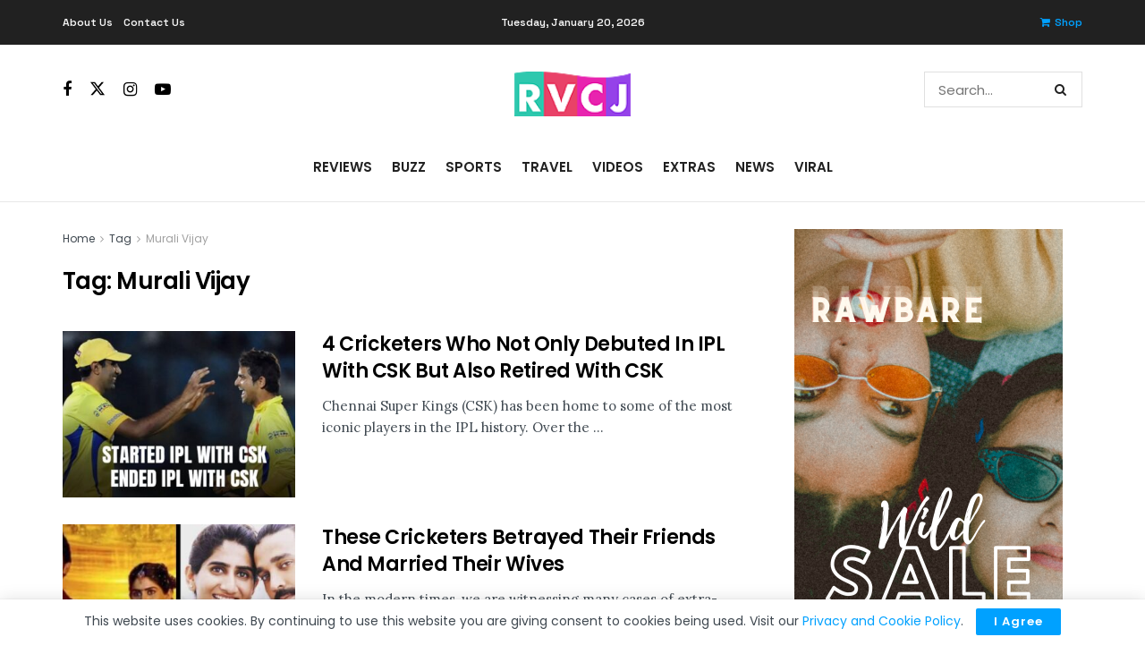

--- FILE ---
content_type: text/html; charset=UTF-8
request_url: https://www.rvcj.com/tag/murali-vijay/
body_size: 26689
content:
<!doctype html>
<!--[if lt IE 7]> <html class="no-js lt-ie9 lt-ie8 lt-ie7" lang="en-US" prefix="og: https://ogp.me/ns#"> <![endif]-->
<!--[if IE 7]>    <html class="no-js lt-ie9 lt-ie8" lang="en-US" prefix="og: https://ogp.me/ns#"> <![endif]-->
<!--[if IE 8]>    <html class="no-js lt-ie9" lang="en-US" prefix="og: https://ogp.me/ns#"> <![endif]-->
<!--[if IE 9]>    <html class="no-js lt-ie10" lang="en-US" prefix="og: https://ogp.me/ns#"> <![endif]-->
<!--[if gt IE 8]><!--> <html class="no-js" lang="en-US" prefix="og: https://ogp.me/ns#"> <!--<![endif]-->
<head>
    <meta http-equiv="Content-Type" content="text/html; charset=UTF-8" />
    <meta name='viewport' content='width=device-width, initial-scale=1, user-scalable=yes' />
    <link rel="profile" href="https://gmpg.org/xfn/11" />
    <link rel="pingback" href="https://www.rvcj.com/xmlrpc.php" />
    <meta property="og:type" content="website">
<meta property="og:title" content="4 Cricketers Who Not Only Debuted In IPL With CSK But Also Retired With CSK">
<meta property="og:site_name" content="RVCJ Media">
<meta property="og:description" content="1st one was also known for his fielding along with batting">
<meta property="og:url" content="https://www.rvcj.com/tag/murali-vijay">
<meta property="og:locale" content="en_US">
<meta property="og:image" content="https://www.rvcj.com/wp-content/uploads/2025/09/Players-who-started-and-ended-their-IPL-career-with-Chennai-Super-Kings.jpg">
<meta property="og:image:height" content="420">
<meta property="og:image:width" content="802">
<meta name="twitter:card" content="summary">
<meta name="twitter:url" content="https://www.rvcj.com/tag/murali-vijay">
<meta name="twitter:title" content="4 Cricketers Who Not Only Debuted In IPL With CSK But Also Retired With CSK">
<meta name="twitter:description" content="Chennai Super Kings (CSK) has been home to some of the most iconic players in the IPL history. Over the">
<meta name="twitter:image" content="https://www.rvcj.com/wp-content/uploads/2025/09/Players-who-started-and-ended-their-IPL-career-with-Chennai-Super-Kings.jpg">
<meta name="twitter:image:width" content="802">
<meta name="twitter:image:height" content="420">
<meta name="twitter:site" content="https://twitter.com/rvcjmovies?lang=en">
			<script type="text/javascript">
			  var jnews_ajax_url = '/?ajax-request=jnews'
			</script>
			<script type="text/javascript">;window.jnews=window.jnews||{},window.jnews.library=window.jnews.library||{},window.jnews.library=function(){"use strict";var e=this;e.win=window,e.doc=document,e.noop=function(){},e.globalBody=e.doc.getElementsByTagName("body")[0],e.globalBody=e.globalBody?e.globalBody:e.doc,e.win.jnewsDataStorage=e.win.jnewsDataStorage||{_storage:new WeakMap,put:function(e,t,n){this._storage.has(e)||this._storage.set(e,new Map),this._storage.get(e).set(t,n)},get:function(e,t){return this._storage.get(e).get(t)},has:function(e,t){return this._storage.has(e)&&this._storage.get(e).has(t)},remove:function(e,t){var n=this._storage.get(e).delete(t);return 0===!this._storage.get(e).size&&this._storage.delete(e),n}},e.windowWidth=function(){return e.win.innerWidth||e.docEl.clientWidth||e.globalBody.clientWidth},e.windowHeight=function(){return e.win.innerHeight||e.docEl.clientHeight||e.globalBody.clientHeight},e.requestAnimationFrame=e.win.requestAnimationFrame||e.win.webkitRequestAnimationFrame||e.win.mozRequestAnimationFrame||e.win.msRequestAnimationFrame||window.oRequestAnimationFrame||function(e){return setTimeout(e,1e3/60)},e.cancelAnimationFrame=e.win.cancelAnimationFrame||e.win.webkitCancelAnimationFrame||e.win.webkitCancelRequestAnimationFrame||e.win.mozCancelAnimationFrame||e.win.msCancelRequestAnimationFrame||e.win.oCancelRequestAnimationFrame||function(e){clearTimeout(e)},e.classListSupport="classList"in document.createElement("_"),e.hasClass=e.classListSupport?function(e,t){return e.classList.contains(t)}:function(e,t){return e.className.indexOf(t)>=0},e.addClass=e.classListSupport?function(t,n){e.hasClass(t,n)||t.classList.add(n)}:function(t,n){e.hasClass(t,n)||(t.className+=" "+n)},e.removeClass=e.classListSupport?function(t,n){e.hasClass(t,n)&&t.classList.remove(n)}:function(t,n){e.hasClass(t,n)&&(t.className=t.className.replace(n,""))},e.objKeys=function(e){var t=[];for(var n in e)Object.prototype.hasOwnProperty.call(e,n)&&t.push(n);return t},e.isObjectSame=function(e,t){var n=!0;return JSON.stringify(e)!==JSON.stringify(t)&&(n=!1),n},e.extend=function(){for(var e,t,n,o=arguments[0]||{},i=1,a=arguments.length;i<a;i++)if(null!==(e=arguments[i]))for(t in e)o!==(n=e[t])&&void 0!==n&&(o[t]=n);return o},e.dataStorage=e.win.jnewsDataStorage,e.isVisible=function(e){return 0!==e.offsetWidth&&0!==e.offsetHeight||e.getBoundingClientRect().length},e.getHeight=function(e){return e.offsetHeight||e.clientHeight||e.getBoundingClientRect().height},e.getWidth=function(e){return e.offsetWidth||e.clientWidth||e.getBoundingClientRect().width},e.supportsPassive=!1;try{var t=Object.defineProperty({},"passive",{get:function(){e.supportsPassive=!0}});"createEvent"in e.doc?e.win.addEventListener("test",null,t):"fireEvent"in e.doc&&e.win.attachEvent("test",null)}catch(e){}e.passiveOption=!!e.supportsPassive&&{passive:!0},e.setStorage=function(e,t){e="jnews-"+e;var n={expired:Math.floor(((new Date).getTime()+432e5)/1e3)};t=Object.assign(n,t);localStorage.setItem(e,JSON.stringify(t))},e.getStorage=function(e){e="jnews-"+e;var t=localStorage.getItem(e);return null!==t&&0<t.length?JSON.parse(localStorage.getItem(e)):{}},e.expiredStorage=function(){var t,n="jnews-";for(var o in localStorage)o.indexOf(n)>-1&&"undefined"!==(t=e.getStorage(o.replace(n,""))).expired&&t.expired<Math.floor((new Date).getTime()/1e3)&&localStorage.removeItem(o)},e.addEvents=function(t,n,o){for(var i in n){var a=["touchstart","touchmove"].indexOf(i)>=0&&!o&&e.passiveOption;"createEvent"in e.doc?t.addEventListener(i,n[i],a):"fireEvent"in e.doc&&t.attachEvent("on"+i,n[i])}},e.removeEvents=function(t,n){for(var o in n)"createEvent"in e.doc?t.removeEventListener(o,n[o]):"fireEvent"in e.doc&&t.detachEvent("on"+o,n[o])},e.triggerEvents=function(t,n,o){var i;o=o||{detail:null};return"createEvent"in e.doc?(!(i=e.doc.createEvent("CustomEvent")||new CustomEvent(n)).initCustomEvent||i.initCustomEvent(n,!0,!1,o),void t.dispatchEvent(i)):"fireEvent"in e.doc?((i=e.doc.createEventObject()).eventType=n,void t.fireEvent("on"+i.eventType,i)):void 0},e.getParents=function(t,n){void 0===n&&(n=e.doc);for(var o=[],i=t.parentNode,a=!1;!a;)if(i){var r=i;r.querySelectorAll(n).length?a=!0:(o.push(r),i=r.parentNode)}else o=[],a=!0;return o},e.forEach=function(e,t,n){for(var o=0,i=e.length;o<i;o++)t.call(n,e[o],o)},e.getText=function(e){return e.innerText||e.textContent},e.setText=function(e,t){var n="object"==typeof t?t.innerText||t.textContent:t;e.innerText&&(e.innerText=n),e.textContent&&(e.textContent=n)},e.httpBuildQuery=function(t){return e.objKeys(t).reduce(function t(n){var o=arguments.length>1&&void 0!==arguments[1]?arguments[1]:null;return function(i,a){var r=n[a];a=encodeURIComponent(a);var s=o?"".concat(o,"[").concat(a,"]"):a;return null==r||"function"==typeof r?(i.push("".concat(s,"=")),i):["number","boolean","string"].includes(typeof r)?(i.push("".concat(s,"=").concat(encodeURIComponent(r))),i):(i.push(e.objKeys(r).reduce(t(r,s),[]).join("&")),i)}}(t),[]).join("&")},e.get=function(t,n,o,i){return o="function"==typeof o?o:e.noop,e.ajax("GET",t,n,o,i)},e.post=function(t,n,o,i){return o="function"==typeof o?o:e.noop,e.ajax("POST",t,n,o,i)},e.ajax=function(t,n,o,i,a){var r=new XMLHttpRequest,s=n,c=e.httpBuildQuery(o);if(t=-1!=["GET","POST"].indexOf(t)?t:"GET",r.open(t,s+("GET"==t?"?"+c:""),!0),"POST"==t&&r.setRequestHeader("Content-type","application/x-www-form-urlencoded"),r.setRequestHeader("X-Requested-With","XMLHttpRequest"),r.onreadystatechange=function(){4===r.readyState&&200<=r.status&&300>r.status&&"function"==typeof i&&i.call(void 0,r.response)},void 0!==a&&!a){return{xhr:r,send:function(){r.send("POST"==t?c:null)}}}return r.send("POST"==t?c:null),{xhr:r}},e.scrollTo=function(t,n,o){function i(e,t,n){this.start=this.position(),this.change=e-this.start,this.currentTime=0,this.increment=20,this.duration=void 0===n?500:n,this.callback=t,this.finish=!1,this.animateScroll()}return Math.easeInOutQuad=function(e,t,n,o){return(e/=o/2)<1?n/2*e*e+t:-n/2*(--e*(e-2)-1)+t},i.prototype.stop=function(){this.finish=!0},i.prototype.move=function(t){e.doc.documentElement.scrollTop=t,e.globalBody.parentNode.scrollTop=t,e.globalBody.scrollTop=t},i.prototype.position=function(){return e.doc.documentElement.scrollTop||e.globalBody.parentNode.scrollTop||e.globalBody.scrollTop},i.prototype.animateScroll=function(){this.currentTime+=this.increment;var t=Math.easeInOutQuad(this.currentTime,this.start,this.change,this.duration);this.move(t),this.currentTime<this.duration&&!this.finish?e.requestAnimationFrame.call(e.win,this.animateScroll.bind(this)):this.callback&&"function"==typeof this.callback&&this.callback()},new i(t,n,o)},e.unwrap=function(t){var n,o=t;e.forEach(t,(function(e,t){n?n+=e:n=e})),o.replaceWith(n)},e.performance={start:function(e){performance.mark(e+"Start")},stop:function(e){performance.mark(e+"End"),performance.measure(e,e+"Start",e+"End")}},e.fps=function(){var t=0,n=0,o=0;!function(){var i=t=0,a=0,r=0,s=document.getElementById("fpsTable"),c=function(t){void 0===document.getElementsByTagName("body")[0]?e.requestAnimationFrame.call(e.win,(function(){c(t)})):document.getElementsByTagName("body")[0].appendChild(t)};null===s&&((s=document.createElement("div")).style.position="fixed",s.style.top="120px",s.style.left="10px",s.style.width="100px",s.style.height="20px",s.style.border="1px solid black",s.style.fontSize="11px",s.style.zIndex="100000",s.style.backgroundColor="white",s.id="fpsTable",c(s));var l=function(){o++,n=Date.now(),(a=(o/(r=(n-t)/1e3)).toPrecision(2))!=i&&(i=a,s.innerHTML=i+"fps"),1<r&&(t=n,o=0),e.requestAnimationFrame.call(e.win,l)};l()}()},e.instr=function(e,t){for(var n=0;n<t.length;n++)if(-1!==e.toLowerCase().indexOf(t[n].toLowerCase()))return!0},e.winLoad=function(t,n){function o(o){if("complete"===e.doc.readyState||"interactive"===e.doc.readyState)return!o||n?setTimeout(t,n||1):t(o),1}o()||e.addEvents(e.win,{load:o})},e.docReady=function(t,n){function o(o){if("complete"===e.doc.readyState||"interactive"===e.doc.readyState)return!o||n?setTimeout(t,n||1):t(o),1}o()||e.addEvents(e.doc,{DOMContentLoaded:o})},e.fireOnce=function(){e.docReady((function(){e.assets=e.assets||[],e.assets.length&&(e.boot(),e.load_assets())}),50)},e.boot=function(){e.length&&e.doc.querySelectorAll("style[media]").forEach((function(e){"not all"==e.getAttribute("media")&&e.removeAttribute("media")}))},e.create_js=function(t,n){var o=e.doc.createElement("script");switch(o.setAttribute("src",t),n){case"defer":o.setAttribute("defer",!0);break;case"async":o.setAttribute("async",!0);break;case"deferasync":o.setAttribute("defer",!0),o.setAttribute("async",!0)}e.globalBody.appendChild(o)},e.load_assets=function(){"object"==typeof e.assets&&e.forEach(e.assets.slice(0),(function(t,n){var o="";t.defer&&(o+="defer"),t.async&&(o+="async"),e.create_js(t.url,o);var i=e.assets.indexOf(t);i>-1&&e.assets.splice(i,1)})),e.assets=jnewsoption.au_scripts=window.jnewsads=[]},e.setCookie=function(e,t,n){var o="";if(n){var i=new Date;i.setTime(i.getTime()+24*n*60*60*1e3),o="; expires="+i.toUTCString()}document.cookie=e+"="+(t||"")+o+"; path=/"},e.getCookie=function(e){for(var t=e+"=",n=document.cookie.split(";"),o=0;o<n.length;o++){for(var i=n[o];" "==i.charAt(0);)i=i.substring(1,i.length);if(0==i.indexOf(t))return i.substring(t.length,i.length)}return null},e.eraseCookie=function(e){document.cookie=e+"=; Path=/; Expires=Thu, 01 Jan 1970 00:00:01 GMT;"},e.docReady((function(){e.globalBody=e.globalBody==e.doc?e.doc.getElementsByTagName("body")[0]:e.globalBody,e.globalBody=e.globalBody?e.globalBody:e.doc})),e.winLoad((function(){e.winLoad((function(){var t=!1;if(void 0!==window.jnewsadmin)if(void 0!==window.file_version_checker){var n=e.objKeys(window.file_version_checker);n.length?n.forEach((function(e){t||"10.0.4"===window.file_version_checker[e]||(t=!0)})):t=!0}else t=!0;t&&(window.jnewsHelper.getMessage(),window.jnewsHelper.getNotice())}),2500)}))},window.jnews.library=new window.jnews.library;</script>
<!-- Search Engine Optimization by Rank Math PRO - https://rankmath.com/ -->
<title>Murali Vijay Archives - RVCJ Media</title>
<meta name="robots" content="follow, index, max-snippet:-1, max-video-preview:-1, max-image-preview:large"/>
<link rel="canonical" href="https://www.rvcj.com/tag/murali-vijay/" />
<meta property="og:locale" content="en_US" />
<meta property="og:type" content="article" />
<meta property="og:title" content="Murali Vijay Archives - RVCJ Media" />
<meta property="og:url" content="https://www.rvcj.com/tag/murali-vijay/" />
<meta property="og:site_name" content="RVCJ Media" />
<meta property="article:publisher" content="https://www.facebook.com/TheRVCJMedia" />
<meta name="twitter:card" content="summary_large_image" />
<meta name="twitter:title" content="Murali Vijay Archives - RVCJ Media" />
<meta name="twitter:label1" content="Posts" />
<meta name="twitter:data1" content="12" />
<script type="application/ld+json" class="rank-math-schema-pro">{"@context":"https://schema.org","@graph":[{"@type":"NewsMediaOrganization","@id":"https://www.rvcj.com/#organization","name":"RVCJ Media","url":"https://www.rvcj.com","sameAs":["https://www.facebook.com/TheRVCJMedia"],"logo":{"@type":"ImageObject","@id":"https://www.rvcj.com/#logo","url":"https://www.rvcj.com/wp-content/uploads/2023/02/LOGO-1.png","contentUrl":"https://www.rvcj.com/wp-content/uploads/2023/02/LOGO-1.png","caption":"RVCJ Media","inLanguage":"en-US","width":"500","height":"500"}},{"@type":"WebSite","@id":"https://www.rvcj.com/#website","url":"https://www.rvcj.com","name":"RVCJ Media","alternateName":"RVCJ","publisher":{"@id":"https://www.rvcj.com/#organization"},"inLanguage":"en-US"},{"@type":"CollectionPage","@id":"https://www.rvcj.com/tag/murali-vijay/#webpage","url":"https://www.rvcj.com/tag/murali-vijay/","name":"Murali Vijay Archives - RVCJ Media","isPartOf":{"@id":"https://www.rvcj.com/#website"},"inLanguage":"en-US"}]}</script>
<!-- /Rank Math WordPress SEO plugin -->

<link rel='dns-prefetch' href='//www.googletagmanager.com' />
<link rel='dns-prefetch' href='//fonts.googleapis.com' />
<link rel='preconnect' href='https://fonts.gstatic.com' />
<link rel="alternate" type="application/rss+xml" title="RVCJ Media &raquo; Feed" href="https://www.rvcj.com/feed/" />
<link rel="alternate" type="application/rss+xml" title="RVCJ Media &raquo; Comments Feed" href="https://www.rvcj.com/comments/feed/" />
<link rel="alternate" type="application/rss+xml" title="RVCJ Media &raquo; Murali Vijay Tag Feed" href="https://www.rvcj.com/tag/murali-vijay/feed/" />
<style id='wp-img-auto-sizes-contain-inline-css' type='text/css'>
img:is([sizes=auto i],[sizes^="auto," i]){contain-intrinsic-size:3000px 1500px}
/*# sourceURL=wp-img-auto-sizes-contain-inline-css */
</style>
<style id='wp-emoji-styles-inline-css' type='text/css'>

	img.wp-smiley, img.emoji {
		display: inline !important;
		border: none !important;
		box-shadow: none !important;
		height: 1em !important;
		width: 1em !important;
		margin: 0 0.07em !important;
		vertical-align: -0.1em !important;
		background: none !important;
		padding: 0 !important;
	}
/*# sourceURL=wp-emoji-styles-inline-css */
</style>
<link rel='stylesheet' id='wp-block-library-css' href='https://www.rvcj.com/wp-includes/css/dist/block-library/style.min.css?ver=6.9' type='text/css' media='all' />
<style id='classic-theme-styles-inline-css' type='text/css'>
/*! This file is auto-generated */
.wp-block-button__link{color:#fff;background-color:#32373c;border-radius:9999px;box-shadow:none;text-decoration:none;padding:calc(.667em + 2px) calc(1.333em + 2px);font-size:1.125em}.wp-block-file__button{background:#32373c;color:#fff;text-decoration:none}
/*# sourceURL=/wp-includes/css/classic-themes.min.css */
</style>
<link rel='stylesheet' id='jnews-faq-css' href='https://www.rvcj.com/wp-content/plugins/jnews-essential/assets/css/faq.css?ver=12.0.0' type='text/css' media='all' />
<style id='global-styles-inline-css' type='text/css'>
:root{--wp--preset--aspect-ratio--square: 1;--wp--preset--aspect-ratio--4-3: 4/3;--wp--preset--aspect-ratio--3-4: 3/4;--wp--preset--aspect-ratio--3-2: 3/2;--wp--preset--aspect-ratio--2-3: 2/3;--wp--preset--aspect-ratio--16-9: 16/9;--wp--preset--aspect-ratio--9-16: 9/16;--wp--preset--color--black: #000000;--wp--preset--color--cyan-bluish-gray: #abb8c3;--wp--preset--color--white: #ffffff;--wp--preset--color--pale-pink: #f78da7;--wp--preset--color--vivid-red: #cf2e2e;--wp--preset--color--luminous-vivid-orange: #ff6900;--wp--preset--color--luminous-vivid-amber: #fcb900;--wp--preset--color--light-green-cyan: #7bdcb5;--wp--preset--color--vivid-green-cyan: #00d084;--wp--preset--color--pale-cyan-blue: #8ed1fc;--wp--preset--color--vivid-cyan-blue: #0693e3;--wp--preset--color--vivid-purple: #9b51e0;--wp--preset--gradient--vivid-cyan-blue-to-vivid-purple: linear-gradient(135deg,rgb(6,147,227) 0%,rgb(155,81,224) 100%);--wp--preset--gradient--light-green-cyan-to-vivid-green-cyan: linear-gradient(135deg,rgb(122,220,180) 0%,rgb(0,208,130) 100%);--wp--preset--gradient--luminous-vivid-amber-to-luminous-vivid-orange: linear-gradient(135deg,rgb(252,185,0) 0%,rgb(255,105,0) 100%);--wp--preset--gradient--luminous-vivid-orange-to-vivid-red: linear-gradient(135deg,rgb(255,105,0) 0%,rgb(207,46,46) 100%);--wp--preset--gradient--very-light-gray-to-cyan-bluish-gray: linear-gradient(135deg,rgb(238,238,238) 0%,rgb(169,184,195) 100%);--wp--preset--gradient--cool-to-warm-spectrum: linear-gradient(135deg,rgb(74,234,220) 0%,rgb(151,120,209) 20%,rgb(207,42,186) 40%,rgb(238,44,130) 60%,rgb(251,105,98) 80%,rgb(254,248,76) 100%);--wp--preset--gradient--blush-light-purple: linear-gradient(135deg,rgb(255,206,236) 0%,rgb(152,150,240) 100%);--wp--preset--gradient--blush-bordeaux: linear-gradient(135deg,rgb(254,205,165) 0%,rgb(254,45,45) 50%,rgb(107,0,62) 100%);--wp--preset--gradient--luminous-dusk: linear-gradient(135deg,rgb(255,203,112) 0%,rgb(199,81,192) 50%,rgb(65,88,208) 100%);--wp--preset--gradient--pale-ocean: linear-gradient(135deg,rgb(255,245,203) 0%,rgb(182,227,212) 50%,rgb(51,167,181) 100%);--wp--preset--gradient--electric-grass: linear-gradient(135deg,rgb(202,248,128) 0%,rgb(113,206,126) 100%);--wp--preset--gradient--midnight: linear-gradient(135deg,rgb(2,3,129) 0%,rgb(40,116,252) 100%);--wp--preset--font-size--small: 13px;--wp--preset--font-size--medium: 20px;--wp--preset--font-size--large: 36px;--wp--preset--font-size--x-large: 42px;--wp--preset--spacing--20: 0.44rem;--wp--preset--spacing--30: 0.67rem;--wp--preset--spacing--40: 1rem;--wp--preset--spacing--50: 1.5rem;--wp--preset--spacing--60: 2.25rem;--wp--preset--spacing--70: 3.38rem;--wp--preset--spacing--80: 5.06rem;--wp--preset--shadow--natural: 6px 6px 9px rgba(0, 0, 0, 0.2);--wp--preset--shadow--deep: 12px 12px 50px rgba(0, 0, 0, 0.4);--wp--preset--shadow--sharp: 6px 6px 0px rgba(0, 0, 0, 0.2);--wp--preset--shadow--outlined: 6px 6px 0px -3px rgb(255, 255, 255), 6px 6px rgb(0, 0, 0);--wp--preset--shadow--crisp: 6px 6px 0px rgb(0, 0, 0);}:where(.is-layout-flex){gap: 0.5em;}:where(.is-layout-grid){gap: 0.5em;}body .is-layout-flex{display: flex;}.is-layout-flex{flex-wrap: wrap;align-items: center;}.is-layout-flex > :is(*, div){margin: 0;}body .is-layout-grid{display: grid;}.is-layout-grid > :is(*, div){margin: 0;}:where(.wp-block-columns.is-layout-flex){gap: 2em;}:where(.wp-block-columns.is-layout-grid){gap: 2em;}:where(.wp-block-post-template.is-layout-flex){gap: 1.25em;}:where(.wp-block-post-template.is-layout-grid){gap: 1.25em;}.has-black-color{color: var(--wp--preset--color--black) !important;}.has-cyan-bluish-gray-color{color: var(--wp--preset--color--cyan-bluish-gray) !important;}.has-white-color{color: var(--wp--preset--color--white) !important;}.has-pale-pink-color{color: var(--wp--preset--color--pale-pink) !important;}.has-vivid-red-color{color: var(--wp--preset--color--vivid-red) !important;}.has-luminous-vivid-orange-color{color: var(--wp--preset--color--luminous-vivid-orange) !important;}.has-luminous-vivid-amber-color{color: var(--wp--preset--color--luminous-vivid-amber) !important;}.has-light-green-cyan-color{color: var(--wp--preset--color--light-green-cyan) !important;}.has-vivid-green-cyan-color{color: var(--wp--preset--color--vivid-green-cyan) !important;}.has-pale-cyan-blue-color{color: var(--wp--preset--color--pale-cyan-blue) !important;}.has-vivid-cyan-blue-color{color: var(--wp--preset--color--vivid-cyan-blue) !important;}.has-vivid-purple-color{color: var(--wp--preset--color--vivid-purple) !important;}.has-black-background-color{background-color: var(--wp--preset--color--black) !important;}.has-cyan-bluish-gray-background-color{background-color: var(--wp--preset--color--cyan-bluish-gray) !important;}.has-white-background-color{background-color: var(--wp--preset--color--white) !important;}.has-pale-pink-background-color{background-color: var(--wp--preset--color--pale-pink) !important;}.has-vivid-red-background-color{background-color: var(--wp--preset--color--vivid-red) !important;}.has-luminous-vivid-orange-background-color{background-color: var(--wp--preset--color--luminous-vivid-orange) !important;}.has-luminous-vivid-amber-background-color{background-color: var(--wp--preset--color--luminous-vivid-amber) !important;}.has-light-green-cyan-background-color{background-color: var(--wp--preset--color--light-green-cyan) !important;}.has-vivid-green-cyan-background-color{background-color: var(--wp--preset--color--vivid-green-cyan) !important;}.has-pale-cyan-blue-background-color{background-color: var(--wp--preset--color--pale-cyan-blue) !important;}.has-vivid-cyan-blue-background-color{background-color: var(--wp--preset--color--vivid-cyan-blue) !important;}.has-vivid-purple-background-color{background-color: var(--wp--preset--color--vivid-purple) !important;}.has-black-border-color{border-color: var(--wp--preset--color--black) !important;}.has-cyan-bluish-gray-border-color{border-color: var(--wp--preset--color--cyan-bluish-gray) !important;}.has-white-border-color{border-color: var(--wp--preset--color--white) !important;}.has-pale-pink-border-color{border-color: var(--wp--preset--color--pale-pink) !important;}.has-vivid-red-border-color{border-color: var(--wp--preset--color--vivid-red) !important;}.has-luminous-vivid-orange-border-color{border-color: var(--wp--preset--color--luminous-vivid-orange) !important;}.has-luminous-vivid-amber-border-color{border-color: var(--wp--preset--color--luminous-vivid-amber) !important;}.has-light-green-cyan-border-color{border-color: var(--wp--preset--color--light-green-cyan) !important;}.has-vivid-green-cyan-border-color{border-color: var(--wp--preset--color--vivid-green-cyan) !important;}.has-pale-cyan-blue-border-color{border-color: var(--wp--preset--color--pale-cyan-blue) !important;}.has-vivid-cyan-blue-border-color{border-color: var(--wp--preset--color--vivid-cyan-blue) !important;}.has-vivid-purple-border-color{border-color: var(--wp--preset--color--vivid-purple) !important;}.has-vivid-cyan-blue-to-vivid-purple-gradient-background{background: var(--wp--preset--gradient--vivid-cyan-blue-to-vivid-purple) !important;}.has-light-green-cyan-to-vivid-green-cyan-gradient-background{background: var(--wp--preset--gradient--light-green-cyan-to-vivid-green-cyan) !important;}.has-luminous-vivid-amber-to-luminous-vivid-orange-gradient-background{background: var(--wp--preset--gradient--luminous-vivid-amber-to-luminous-vivid-orange) !important;}.has-luminous-vivid-orange-to-vivid-red-gradient-background{background: var(--wp--preset--gradient--luminous-vivid-orange-to-vivid-red) !important;}.has-very-light-gray-to-cyan-bluish-gray-gradient-background{background: var(--wp--preset--gradient--very-light-gray-to-cyan-bluish-gray) !important;}.has-cool-to-warm-spectrum-gradient-background{background: var(--wp--preset--gradient--cool-to-warm-spectrum) !important;}.has-blush-light-purple-gradient-background{background: var(--wp--preset--gradient--blush-light-purple) !important;}.has-blush-bordeaux-gradient-background{background: var(--wp--preset--gradient--blush-bordeaux) !important;}.has-luminous-dusk-gradient-background{background: var(--wp--preset--gradient--luminous-dusk) !important;}.has-pale-ocean-gradient-background{background: var(--wp--preset--gradient--pale-ocean) !important;}.has-electric-grass-gradient-background{background: var(--wp--preset--gradient--electric-grass) !important;}.has-midnight-gradient-background{background: var(--wp--preset--gradient--midnight) !important;}.has-small-font-size{font-size: var(--wp--preset--font-size--small) !important;}.has-medium-font-size{font-size: var(--wp--preset--font-size--medium) !important;}.has-large-font-size{font-size: var(--wp--preset--font-size--large) !important;}.has-x-large-font-size{font-size: var(--wp--preset--font-size--x-large) !important;}
:where(.wp-block-post-template.is-layout-flex){gap: 1.25em;}:where(.wp-block-post-template.is-layout-grid){gap: 1.25em;}
:where(.wp-block-term-template.is-layout-flex){gap: 1.25em;}:where(.wp-block-term-template.is-layout-grid){gap: 1.25em;}
:where(.wp-block-columns.is-layout-flex){gap: 2em;}:where(.wp-block-columns.is-layout-grid){gap: 2em;}
:root :where(.wp-block-pullquote){font-size: 1.5em;line-height: 1.6;}
/*# sourceURL=global-styles-inline-css */
</style>
<link rel='stylesheet' id='jnews-parent-style-css' href='https://www.rvcj.com/wp-content/themes/jnews/style.css?ver=6.9' type='text/css' media='all' />
<link rel='stylesheet' id='elementor-frontend-css' href='https://www.rvcj.com/wp-content/plugins/elementor/assets/css/frontend.min.css?ver=3.34.1' type='text/css' media='all' />
<style id="jeg_customizer_font-css" media="all">/* cyrillic-ext */
@font-face {
  font-family: 'Lora';
  font-style: normal;
  font-weight: 400;
  font-display: swap;
  src: url(/fonts.gstatic.com/s/lora/v37/0QI6MX1D_JOuGQbT0gvTJPa787weuxJMkq18ndeYxZ2JTg.woff2) format('woff2');
  unicode-range: U+0460-052F, U+1C80-1C8A, U+20B4, U+2DE0-2DFF, U+A640-A69F, U+FE2E-FE2F;
}
/* cyrillic */
@font-face {
  font-family: 'Lora';
  font-style: normal;
  font-weight: 400;
  font-display: swap;
  src: url(/fonts.gstatic.com/s/lora/v37/0QI6MX1D_JOuGQbT0gvTJPa787weuxJFkq18ndeYxZ2JTg.woff2) format('woff2');
  unicode-range: U+0301, U+0400-045F, U+0490-0491, U+04B0-04B1, U+2116;
}
/* math */
@font-face {
  font-family: 'Lora';
  font-style: normal;
  font-weight: 400;
  font-display: swap;
  src: url(/fonts.gstatic.com/s/lora/v37/0QI6MX1D_JOuGQbT0gvTJPa787weuxI9kq18ndeYxZ2JTg.woff2) format('woff2');
  unicode-range: U+0302-0303, U+0305, U+0307-0308, U+0310, U+0312, U+0315, U+031A, U+0326-0327, U+032C, U+032F-0330, U+0332-0333, U+0338, U+033A, U+0346, U+034D, U+0391-03A1, U+03A3-03A9, U+03B1-03C9, U+03D1, U+03D5-03D6, U+03F0-03F1, U+03F4-03F5, U+2016-2017, U+2034-2038, U+203C, U+2040, U+2043, U+2047, U+2050, U+2057, U+205F, U+2070-2071, U+2074-208E, U+2090-209C, U+20D0-20DC, U+20E1, U+20E5-20EF, U+2100-2112, U+2114-2115, U+2117-2121, U+2123-214F, U+2190, U+2192, U+2194-21AE, U+21B0-21E5, U+21F1-21F2, U+21F4-2211, U+2213-2214, U+2216-22FF, U+2308-230B, U+2310, U+2319, U+231C-2321, U+2336-237A, U+237C, U+2395, U+239B-23B7, U+23D0, U+23DC-23E1, U+2474-2475, U+25AF, U+25B3, U+25B7, U+25BD, U+25C1, U+25CA, U+25CC, U+25FB, U+266D-266F, U+27C0-27FF, U+2900-2AFF, U+2B0E-2B11, U+2B30-2B4C, U+2BFE, U+3030, U+FF5B, U+FF5D, U+1D400-1D7FF, U+1EE00-1EEFF;
}
/* symbols */
@font-face {
  font-family: 'Lora';
  font-style: normal;
  font-weight: 400;
  font-display: swap;
  src: url(/fonts.gstatic.com/s/lora/v37/0QI6MX1D_JOuGQbT0gvTJPa787weuxIvkq18ndeYxZ2JTg.woff2) format('woff2');
  unicode-range: U+0001-000C, U+000E-001F, U+007F-009F, U+20DD-20E0, U+20E2-20E4, U+2150-218F, U+2190, U+2192, U+2194-2199, U+21AF, U+21E6-21F0, U+21F3, U+2218-2219, U+2299, U+22C4-22C6, U+2300-243F, U+2440-244A, U+2460-24FF, U+25A0-27BF, U+2800-28FF, U+2921-2922, U+2981, U+29BF, U+29EB, U+2B00-2BFF, U+4DC0-4DFF, U+FFF9-FFFB, U+10140-1018E, U+10190-1019C, U+101A0, U+101D0-101FD, U+102E0-102FB, U+10E60-10E7E, U+1D2C0-1D2D3, U+1D2E0-1D37F, U+1F000-1F0FF, U+1F100-1F1AD, U+1F1E6-1F1FF, U+1F30D-1F30F, U+1F315, U+1F31C, U+1F31E, U+1F320-1F32C, U+1F336, U+1F378, U+1F37D, U+1F382, U+1F393-1F39F, U+1F3A7-1F3A8, U+1F3AC-1F3AF, U+1F3C2, U+1F3C4-1F3C6, U+1F3CA-1F3CE, U+1F3D4-1F3E0, U+1F3ED, U+1F3F1-1F3F3, U+1F3F5-1F3F7, U+1F408, U+1F415, U+1F41F, U+1F426, U+1F43F, U+1F441-1F442, U+1F444, U+1F446-1F449, U+1F44C-1F44E, U+1F453, U+1F46A, U+1F47D, U+1F4A3, U+1F4B0, U+1F4B3, U+1F4B9, U+1F4BB, U+1F4BF, U+1F4C8-1F4CB, U+1F4D6, U+1F4DA, U+1F4DF, U+1F4E3-1F4E6, U+1F4EA-1F4ED, U+1F4F7, U+1F4F9-1F4FB, U+1F4FD-1F4FE, U+1F503, U+1F507-1F50B, U+1F50D, U+1F512-1F513, U+1F53E-1F54A, U+1F54F-1F5FA, U+1F610, U+1F650-1F67F, U+1F687, U+1F68D, U+1F691, U+1F694, U+1F698, U+1F6AD, U+1F6B2, U+1F6B9-1F6BA, U+1F6BC, U+1F6C6-1F6CF, U+1F6D3-1F6D7, U+1F6E0-1F6EA, U+1F6F0-1F6F3, U+1F6F7-1F6FC, U+1F700-1F7FF, U+1F800-1F80B, U+1F810-1F847, U+1F850-1F859, U+1F860-1F887, U+1F890-1F8AD, U+1F8B0-1F8BB, U+1F8C0-1F8C1, U+1F900-1F90B, U+1F93B, U+1F946, U+1F984, U+1F996, U+1F9E9, U+1FA00-1FA6F, U+1FA70-1FA7C, U+1FA80-1FA89, U+1FA8F-1FAC6, U+1FACE-1FADC, U+1FADF-1FAE9, U+1FAF0-1FAF8, U+1FB00-1FBFF;
}
/* vietnamese */
@font-face {
  font-family: 'Lora';
  font-style: normal;
  font-weight: 400;
  font-display: swap;
  src: url(/fonts.gstatic.com/s/lora/v37/0QI6MX1D_JOuGQbT0gvTJPa787weuxJOkq18ndeYxZ2JTg.woff2) format('woff2');
  unicode-range: U+0102-0103, U+0110-0111, U+0128-0129, U+0168-0169, U+01A0-01A1, U+01AF-01B0, U+0300-0301, U+0303-0304, U+0308-0309, U+0323, U+0329, U+1EA0-1EF9, U+20AB;
}
/* latin-ext */
@font-face {
  font-family: 'Lora';
  font-style: normal;
  font-weight: 400;
  font-display: swap;
  src: url(/fonts.gstatic.com/s/lora/v37/0QI6MX1D_JOuGQbT0gvTJPa787weuxJPkq18ndeYxZ2JTg.woff2) format('woff2');
  unicode-range: U+0100-02BA, U+02BD-02C5, U+02C7-02CC, U+02CE-02D7, U+02DD-02FF, U+0304, U+0308, U+0329, U+1D00-1DBF, U+1E00-1E9F, U+1EF2-1EFF, U+2020, U+20A0-20AB, U+20AD-20C0, U+2113, U+2C60-2C7F, U+A720-A7FF;
}
/* latin */
@font-face {
  font-family: 'Lora';
  font-style: normal;
  font-weight: 400;
  font-display: swap;
  src: url(/fonts.gstatic.com/s/lora/v37/0QI6MX1D_JOuGQbT0gvTJPa787weuxJBkq18ndeYxZ0.woff2) format('woff2');
  unicode-range: U+0000-00FF, U+0131, U+0152-0153, U+02BB-02BC, U+02C6, U+02DA, U+02DC, U+0304, U+0308, U+0329, U+2000-206F, U+20AC, U+2122, U+2191, U+2193, U+2212, U+2215, U+FEFF, U+FFFD;
}
/* cyrillic-ext */
@font-face {
  font-family: 'Oswald';
  font-style: normal;
  font-weight: 700;
  font-display: swap;
  src: url(/fonts.gstatic.com/s/oswald/v57/TK3_WkUHHAIjg75cFRf3bXL8LICs1xZosUtiZSSUhiCXABTV.woff2) format('woff2');
  unicode-range: U+0460-052F, U+1C80-1C8A, U+20B4, U+2DE0-2DFF, U+A640-A69F, U+FE2E-FE2F;
}
/* cyrillic */
@font-face {
  font-family: 'Oswald';
  font-style: normal;
  font-weight: 700;
  font-display: swap;
  src: url(/fonts.gstatic.com/s/oswald/v57/TK3_WkUHHAIjg75cFRf3bXL8LICs1xZosUJiZSSUhiCXABTV.woff2) format('woff2');
  unicode-range: U+0301, U+0400-045F, U+0490-0491, U+04B0-04B1, U+2116;
}
/* vietnamese */
@font-face {
  font-family: 'Oswald';
  font-style: normal;
  font-weight: 700;
  font-display: swap;
  src: url(/fonts.gstatic.com/s/oswald/v57/TK3_WkUHHAIjg75cFRf3bXL8LICs1xZosUliZSSUhiCXABTV.woff2) format('woff2');
  unicode-range: U+0102-0103, U+0110-0111, U+0128-0129, U+0168-0169, U+01A0-01A1, U+01AF-01B0, U+0300-0301, U+0303-0304, U+0308-0309, U+0323, U+0329, U+1EA0-1EF9, U+20AB;
}
/* latin-ext */
@font-face {
  font-family: 'Oswald';
  font-style: normal;
  font-weight: 700;
  font-display: swap;
  src: url(/fonts.gstatic.com/s/oswald/v57/TK3_WkUHHAIjg75cFRf3bXL8LICs1xZosUhiZSSUhiCXABTV.woff2) format('woff2');
  unicode-range: U+0100-02BA, U+02BD-02C5, U+02C7-02CC, U+02CE-02D7, U+02DD-02FF, U+0304, U+0308, U+0329, U+1D00-1DBF, U+1E00-1E9F, U+1EF2-1EFF, U+2020, U+20A0-20AB, U+20AD-20C0, U+2113, U+2C60-2C7F, U+A720-A7FF;
}
/* latin */
@font-face {
  font-family: 'Oswald';
  font-style: normal;
  font-weight: 700;
  font-display: swap;
  src: url(/fonts.gstatic.com/s/oswald/v57/TK3_WkUHHAIjg75cFRf3bXL8LICs1xZosUZiZSSUhiCXAA.woff2) format('woff2');
  unicode-range: U+0000-00FF, U+0131, U+0152-0153, U+02BB-02BC, U+02C6, U+02DA, U+02DC, U+0304, U+0308, U+0329, U+2000-206F, U+20AC, U+2122, U+2191, U+2193, U+2212, U+2215, U+FEFF, U+FFFD;
}
/* devanagari */
@font-face {
  font-family: 'Poppins';
  font-style: normal;
  font-weight: 400;
  font-display: swap;
  src: url(/fonts.gstatic.com/s/poppins/v24/pxiEyp8kv8JHgFVrJJbecnFHGPezSQ.woff2) format('woff2');
  unicode-range: U+0900-097F, U+1CD0-1CF9, U+200C-200D, U+20A8, U+20B9, U+20F0, U+25CC, U+A830-A839, U+A8E0-A8FF, U+11B00-11B09;
}
/* latin-ext */
@font-face {
  font-family: 'Poppins';
  font-style: normal;
  font-weight: 400;
  font-display: swap;
  src: url(/fonts.gstatic.com/s/poppins/v24/pxiEyp8kv8JHgFVrJJnecnFHGPezSQ.woff2) format('woff2');
  unicode-range: U+0100-02BA, U+02BD-02C5, U+02C7-02CC, U+02CE-02D7, U+02DD-02FF, U+0304, U+0308, U+0329, U+1D00-1DBF, U+1E00-1E9F, U+1EF2-1EFF, U+2020, U+20A0-20AB, U+20AD-20C0, U+2113, U+2C60-2C7F, U+A720-A7FF;
}
/* latin */
@font-face {
  font-family: 'Poppins';
  font-style: normal;
  font-weight: 400;
  font-display: swap;
  src: url(/fonts.gstatic.com/s/poppins/v24/pxiEyp8kv8JHgFVrJJfecnFHGPc.woff2) format('woff2');
  unicode-range: U+0000-00FF, U+0131, U+0152-0153, U+02BB-02BC, U+02C6, U+02DA, U+02DC, U+0304, U+0308, U+0329, U+2000-206F, U+20AC, U+2122, U+2191, U+2193, U+2212, U+2215, U+FEFF, U+FFFD;
}
/* devanagari */
@font-face {
  font-family: 'Poppins';
  font-style: normal;
  font-weight: 500;
  font-display: swap;
  src: url(/fonts.gstatic.com/s/poppins/v24/pxiByp8kv8JHgFVrLGT9Z11lFd2JQEl8qw.woff2) format('woff2');
  unicode-range: U+0900-097F, U+1CD0-1CF9, U+200C-200D, U+20A8, U+20B9, U+20F0, U+25CC, U+A830-A839, U+A8E0-A8FF, U+11B00-11B09;
}
/* latin-ext */
@font-face {
  font-family: 'Poppins';
  font-style: normal;
  font-weight: 500;
  font-display: swap;
  src: url(/fonts.gstatic.com/s/poppins/v24/pxiByp8kv8JHgFVrLGT9Z1JlFd2JQEl8qw.woff2) format('woff2');
  unicode-range: U+0100-02BA, U+02BD-02C5, U+02C7-02CC, U+02CE-02D7, U+02DD-02FF, U+0304, U+0308, U+0329, U+1D00-1DBF, U+1E00-1E9F, U+1EF2-1EFF, U+2020, U+20A0-20AB, U+20AD-20C0, U+2113, U+2C60-2C7F, U+A720-A7FF;
}
/* latin */
@font-face {
  font-family: 'Poppins';
  font-style: normal;
  font-weight: 500;
  font-display: swap;
  src: url(/fonts.gstatic.com/s/poppins/v24/pxiByp8kv8JHgFVrLGT9Z1xlFd2JQEk.woff2) format('woff2');
  unicode-range: U+0000-00FF, U+0131, U+0152-0153, U+02BB-02BC, U+02C6, U+02DA, U+02DC, U+0304, U+0308, U+0329, U+2000-206F, U+20AC, U+2122, U+2191, U+2193, U+2212, U+2215, U+FEFF, U+FFFD;
}
/* devanagari */
@font-face {
  font-family: 'Poppins';
  font-style: normal;
  font-weight: 600;
  font-display: swap;
  src: url(/fonts.gstatic.com/s/poppins/v24/pxiByp8kv8JHgFVrLEj6Z11lFd2JQEl8qw.woff2) format('woff2');
  unicode-range: U+0900-097F, U+1CD0-1CF9, U+200C-200D, U+20A8, U+20B9, U+20F0, U+25CC, U+A830-A839, U+A8E0-A8FF, U+11B00-11B09;
}
/* latin-ext */
@font-face {
  font-family: 'Poppins';
  font-style: normal;
  font-weight: 600;
  font-display: swap;
  src: url(/fonts.gstatic.com/s/poppins/v24/pxiByp8kv8JHgFVrLEj6Z1JlFd2JQEl8qw.woff2) format('woff2');
  unicode-range: U+0100-02BA, U+02BD-02C5, U+02C7-02CC, U+02CE-02D7, U+02DD-02FF, U+0304, U+0308, U+0329, U+1D00-1DBF, U+1E00-1E9F, U+1EF2-1EFF, U+2020, U+20A0-20AB, U+20AD-20C0, U+2113, U+2C60-2C7F, U+A720-A7FF;
}
/* latin */
@font-face {
  font-family: 'Poppins';
  font-style: normal;
  font-weight: 600;
  font-display: swap;
  src: url(/fonts.gstatic.com/s/poppins/v24/pxiByp8kv8JHgFVrLEj6Z1xlFd2JQEk.woff2) format('woff2');
  unicode-range: U+0000-00FF, U+0131, U+0152-0153, U+02BB-02BC, U+02C6, U+02DA, U+02DC, U+0304, U+0308, U+0329, U+2000-206F, U+20AC, U+2122, U+2191, U+2193, U+2212, U+2215, U+FEFF, U+FFFD;
}
/* vietnamese */
@font-face {
  font-family: 'Space Grotesk';
  font-style: normal;
  font-weight: 600;
  font-display: swap;
  src: url(/fonts.gstatic.com/s/spacegrotesk/v22/V8mQoQDjQSkFtoMM3T6r8E7mF71Q-gOoraIAEj42VnsrPMBBSSJLm2FXTQ.woff2) format('woff2');
  unicode-range: U+0102-0103, U+0110-0111, U+0128-0129, U+0168-0169, U+01A0-01A1, U+01AF-01B0, U+0300-0301, U+0303-0304, U+0308-0309, U+0323, U+0329, U+1EA0-1EF9, U+20AB;
}
/* latin-ext */
@font-face {
  font-family: 'Space Grotesk';
  font-style: normal;
  font-weight: 600;
  font-display: swap;
  src: url(/fonts.gstatic.com/s/spacegrotesk/v22/V8mQoQDjQSkFtoMM3T6r8E7mF71Q-gOoraIAEj42VnsqPMBBSSJLm2FXTQ.woff2) format('woff2');
  unicode-range: U+0100-02BA, U+02BD-02C5, U+02C7-02CC, U+02CE-02D7, U+02DD-02FF, U+0304, U+0308, U+0329, U+1D00-1DBF, U+1E00-1E9F, U+1EF2-1EFF, U+2020, U+20A0-20AB, U+20AD-20C0, U+2113, U+2C60-2C7F, U+A720-A7FF;
}
/* latin */
@font-face {
  font-family: 'Space Grotesk';
  font-style: normal;
  font-weight: 600;
  font-display: swap;
  src: url(/fonts.gstatic.com/s/spacegrotesk/v22/V8mQoQDjQSkFtoMM3T6r8E7mF71Q-gOoraIAEj42VnskPMBBSSJLm2E.woff2) format('woff2');
  unicode-range: U+0000-00FF, U+0131, U+0152-0153, U+02BB-02BC, U+02C6, U+02DA, U+02DC, U+0304, U+0308, U+0329, U+2000-206F, U+20AC, U+2122, U+2191, U+2193, U+2212, U+2215, U+FEFF, U+FFFD;
}
</style>
<link rel='stylesheet' id='font-awesome-css' href='https://www.rvcj.com/wp-content/plugins/elementor/assets/lib/font-awesome/css/font-awesome.min.css?ver=4.7.0' type='text/css' media='all' />
<link rel='stylesheet' id='jnews-frontend-css' href='https://www.rvcj.com/wp-content/themes/jnews/assets/dist/frontend.min.css?ver=1.0.0' type='text/css' media='all' />
<link rel='stylesheet' id='jnews-elementor-css' href='https://www.rvcj.com/wp-content/themes/jnews/assets/css/elementor-frontend.css?ver=1.0.0' type='text/css' media='all' />
<link rel='stylesheet' id='jnews-style-css' href='https://www.rvcj.com/wp-content/themes/jnews-child/style.css?ver=1.0.0' type='text/css' media='all' />
<link rel='stylesheet' id='jnews-darkmode-css' href='https://www.rvcj.com/wp-content/themes/jnews/assets/css/darkmode.css?ver=1.0.0' type='text/css' media='all' />
<link rel='stylesheet' id='jnews-scheme-css' href='https://www.rvcj.com/wp-content/uploads/jnews/scheme.css?ver=1760091483' type='text/css' media='all' />
<script type="text/javascript" src="https://www.rvcj.com/wp-includes/js/jquery/jquery.min.js?ver=3.7.1" id="jquery-core-js"></script>
<script type="text/javascript" src="https://www.rvcj.com/wp-includes/js/jquery/jquery-migrate.min.js?ver=3.4.1" id="jquery-migrate-js"></script>

<!-- Google tag (gtag.js) snippet added by Site Kit -->
<!-- Google Analytics snippet added by Site Kit -->
<script type="text/javascript" src="https://www.googletagmanager.com/gtag/js?id=GT-NBP6H9BX" id="google_gtagjs-js" async></script>
<script type="text/javascript" id="google_gtagjs-js-after">
/* <![CDATA[ */
window.dataLayer = window.dataLayer || [];function gtag(){dataLayer.push(arguments);}
gtag("set","linker",{"domains":["www.rvcj.com"]});
gtag("js", new Date());
gtag("set", "developer_id.dZTNiMT", true);
gtag("config", "GT-NBP6H9BX");
//# sourceURL=google_gtagjs-js-after
/* ]]> */
</script>
<link rel="https://api.w.org/" href="https://www.rvcj.com/wp-json/" /><link rel="alternate" title="JSON" type="application/json" href="https://www.rvcj.com/wp-json/wp/v2/tags/11367" /><link rel="EditURI" type="application/rsd+xml" title="RSD" href="https://www.rvcj.com/xmlrpc.php?rsd" />
<meta name="generator" content="WordPress 6.9" />
<meta name="generator" content="Site Kit by Google 1.170.0" /><!-- Google tag (gtag.js) -->
<script async src="https://www.googletagmanager.com/gtag/js?id=G-8M6LPF5KWE"></script>
<script>
  window.dataLayer = window.dataLayer || [];
  function gtag(){dataLayer.push(arguments);}
  gtag('js', new Date());

  gtag('config', 'G-8M6LPF5KWE');
</script>
<meta name="bm-site-verification" content="8cf1d035095f1a6d6de704e97935c9edce904ae3">
<meta name="publisuites-verify-code" content="aHR0cHM6Ly9ydmNqLmNvbQ==" /><meta name="generator" content="Elementor 3.34.1; features: additional_custom_breakpoints; settings: css_print_method-external, google_font-enabled, font_display-swap">
			<style>
				.e-con.e-parent:nth-of-type(n+4):not(.e-lazyloaded):not(.e-no-lazyload),
				.e-con.e-parent:nth-of-type(n+4):not(.e-lazyloaded):not(.e-no-lazyload) * {
					background-image: none !important;
				}
				@media screen and (max-height: 1024px) {
					.e-con.e-parent:nth-of-type(n+3):not(.e-lazyloaded):not(.e-no-lazyload),
					.e-con.e-parent:nth-of-type(n+3):not(.e-lazyloaded):not(.e-no-lazyload) * {
						background-image: none !important;
					}
				}
				@media screen and (max-height: 640px) {
					.e-con.e-parent:nth-of-type(n+2):not(.e-lazyloaded):not(.e-no-lazyload),
					.e-con.e-parent:nth-of-type(n+2):not(.e-lazyloaded):not(.e-no-lazyload) * {
						background-image: none !important;
					}
				}
			</style>
			<script type='application/ld+json'>{"@context":"http:\/\/schema.org","@type":"Organization","@id":"https:\/\/www.rvcj.com\/#organization","url":"https:\/\/www.rvcj.com\/","name":"","logo":{"@type":"ImageObject","url":""},"sameAs":["https:\/\/www.facebook.com\/TheRVCJMedia\/","https:\/\/twitter.com\/rvcjmovies?lang=en","https:\/\/www.instagram.com\/rvcjinsta\/?hl=en","https:\/\/www.youtube.com\/channel\/UCGyEq-EoY4Gn4RfknRQxWYw"]}</script>
<script type='application/ld+json'>{"@context":"http:\/\/schema.org","@type":"WebSite","@id":"https:\/\/www.rvcj.com\/#website","url":"https:\/\/www.rvcj.com\/","name":"","potentialAction":{"@type":"SearchAction","target":"https:\/\/www.rvcj.com\/?s={search_term_string}","query-input":"required name=search_term_string"}}</script>
<link rel="icon" href="https://www.rvcj.com/wp-content/uploads/2023/10/cropped-LOGO-3-32x32.png" sizes="32x32" />
<link rel="icon" href="https://www.rvcj.com/wp-content/uploads/2023/10/cropped-LOGO-3-192x192.png" sizes="192x192" />
<link rel="apple-touch-icon" href="https://www.rvcj.com/wp-content/uploads/2023/10/cropped-LOGO-3-180x180.png" />
<meta name="msapplication-TileImage" content="https://www.rvcj.com/wp-content/uploads/2023/10/cropped-LOGO-3-270x270.png" />
<style id="jeg_dynamic_css" type="text/css" data-type="jeg_custom-css">.jeg_container, .jeg_content, .jeg_boxed .jeg_main .jeg_container, .jeg_autoload_separator { background-color : #ffffff; } body { --j-body-color : #3f4850; --j-accent-color : #00a1ff; --j-alt-color : #00a1ff; --j-heading-color : #000000; } body,.jeg_newsfeed_list .tns-outer .tns-controls button,.jeg_filter_button,.owl-carousel .owl-nav div,.jeg_readmore,.jeg_hero_style_7 .jeg_post_meta a,.widget_calendar thead th,.widget_calendar tfoot a,.jeg_socialcounter a,.entry-header .jeg_meta_like a,.entry-header .jeg_meta_comment a,.entry-header .jeg_meta_donation a,.entry-header .jeg_meta_bookmark a,.entry-content tbody tr:hover,.entry-content th,.jeg_splitpost_nav li:hover a,#breadcrumbs a,.jeg_author_socials a:hover,.jeg_footer_content a,.jeg_footer_bottom a,.jeg_cartcontent,.woocommerce .woocommerce-breadcrumb a { color : #3f4850; } a, .jeg_menu_style_5>li>a:hover, .jeg_menu_style_5>li.sfHover>a, .jeg_menu_style_5>li.current-menu-item>a, .jeg_menu_style_5>li.current-menu-ancestor>a, .jeg_navbar .jeg_menu:not(.jeg_main_menu)>li>a:hover, .jeg_midbar .jeg_menu:not(.jeg_main_menu)>li>a:hover, .jeg_side_tabs li.active, .jeg_block_heading_5 strong, .jeg_block_heading_6 strong, .jeg_block_heading_7 strong, .jeg_block_heading_8 strong, .jeg_subcat_list li a:hover, .jeg_subcat_list li button:hover, .jeg_pl_lg_7 .jeg_thumb .jeg_post_category a, .jeg_pl_xs_2:before, .jeg_pl_xs_4 .jeg_postblock_content:before, .jeg_postblock .jeg_post_title a:hover, .jeg_hero_style_6 .jeg_post_title a:hover, .jeg_sidefeed .jeg_pl_xs_3 .jeg_post_title a:hover, .widget_jnews_popular .jeg_post_title a:hover, .jeg_meta_author a, .widget_archive li a:hover, .widget_pages li a:hover, .widget_meta li a:hover, .widget_recent_entries li a:hover, .widget_rss li a:hover, .widget_rss cite, .widget_categories li a:hover, .widget_categories li.current-cat>a, #breadcrumbs a:hover, .jeg_share_count .counts, .commentlist .bypostauthor>.comment-body>.comment-author>.fn, span.required, .jeg_review_title, .bestprice .price, .authorlink a:hover, .jeg_vertical_playlist .jeg_video_playlist_play_icon, .jeg_vertical_playlist .jeg_video_playlist_item.active .jeg_video_playlist_thumbnail:before, .jeg_horizontal_playlist .jeg_video_playlist_play, .woocommerce li.product .pricegroup .button, .widget_display_forums li a:hover, .widget_display_topics li:before, .widget_display_replies li:before, .widget_display_views li:before, .bbp-breadcrumb a:hover, .jeg_mobile_menu li.sfHover>a, .jeg_mobile_menu li a:hover, .split-template-6 .pagenum, .jeg_mobile_menu_style_5>li>a:hover, .jeg_mobile_menu_style_5>li.sfHover>a, .jeg_mobile_menu_style_5>li.current-menu-item>a, .jeg_mobile_menu_style_5>li.current-menu-ancestor>a, .jeg_mobile_menu.jeg_menu_dropdown li.open > div > a ,.jeg_menu_dropdown.language-swicher .sub-menu li a:hover { color : #00a1ff; } .jeg_menu_style_1>li>a:before, .jeg_menu_style_2>li>a:before, .jeg_menu_style_3>li>a:before, .jeg_side_toggle, .jeg_slide_caption .jeg_post_category a, .jeg_slider_type_1_wrapper .tns-controls button.tns-next, .jeg_block_heading_1 .jeg_block_title span, .jeg_block_heading_2 .jeg_block_title span, .jeg_block_heading_3, .jeg_block_heading_4 .jeg_block_title span, .jeg_block_heading_6:after, .jeg_pl_lg_box .jeg_post_category a, .jeg_pl_md_box .jeg_post_category a, .jeg_readmore:hover, .jeg_thumb .jeg_post_category a, .jeg_block_loadmore a:hover, .jeg_postblock.alt .jeg_block_loadmore a:hover, .jeg_block_loadmore a.active, .jeg_postblock_carousel_2 .jeg_post_category a, .jeg_heroblock .jeg_post_category a, .jeg_pagenav_1 .page_number.active, .jeg_pagenav_1 .page_number.active:hover, input[type="submit"], .btn, .button, .widget_tag_cloud a:hover, .popularpost_item:hover .jeg_post_title a:before, .jeg_splitpost_4 .page_nav, .jeg_splitpost_5 .page_nav, .jeg_post_via a:hover, .jeg_post_source a:hover, .jeg_post_tags a:hover, .comment-reply-title small a:before, .comment-reply-title small a:after, .jeg_storelist .productlink, .authorlink li.active a:before, .jeg_footer.dark .socials_widget:not(.nobg) a:hover .fa,.jeg_footer.dark .socials_widget:not(.nobg) a:hover > span.jeg-icon, div.jeg_breakingnews_title, .jeg_overlay_slider_bottom_wrapper .tns-controls button, .jeg_overlay_slider_bottom_wrapper .tns-controls button:hover, .jeg_vertical_playlist .jeg_video_playlist_current, .woocommerce span.onsale, .woocommerce #respond input#submit:hover, .woocommerce a.button:hover, .woocommerce button.button:hover, .woocommerce input.button:hover, .woocommerce #respond input#submit.alt, .woocommerce a.button.alt, .woocommerce button.button.alt, .woocommerce input.button.alt, .jeg_popup_post .caption, .jeg_footer.dark input[type="submit"], .jeg_footer.dark .btn, .jeg_footer.dark .button, .footer_widget.widget_tag_cloud a:hover, .jeg_inner_content .content-inner .jeg_post_category a:hover, #buddypress .standard-form button, #buddypress a.button, #buddypress input[type="submit"], #buddypress input[type="button"], #buddypress input[type="reset"], #buddypress ul.button-nav li a, #buddypress .generic-button a, #buddypress .generic-button button, #buddypress .comment-reply-link, #buddypress a.bp-title-button, #buddypress.buddypress-wrap .members-list li .user-update .activity-read-more a, div#buddypress .standard-form button:hover, div#buddypress a.button:hover, div#buddypress input[type="submit"]:hover, div#buddypress input[type="button"]:hover, div#buddypress input[type="reset"]:hover, div#buddypress ul.button-nav li a:hover, div#buddypress .generic-button a:hover, div#buddypress .generic-button button:hover, div#buddypress .comment-reply-link:hover, div#buddypress a.bp-title-button:hover, div#buddypress.buddypress-wrap .members-list li .user-update .activity-read-more a:hover, #buddypress #item-nav .item-list-tabs ul li a:before, .jeg_inner_content .jeg_meta_container .follow-wrapper a { background-color : #00a1ff; } .jeg_block_heading_7 .jeg_block_title span, .jeg_readmore:hover, .jeg_block_loadmore a:hover, .jeg_block_loadmore a.active, .jeg_pagenav_1 .page_number.active, .jeg_pagenav_1 .page_number.active:hover, .jeg_pagenav_3 .page_number:hover, .jeg_prevnext_post a:hover h3, .jeg_overlay_slider .jeg_post_category, .jeg_sidefeed .jeg_post.active, .jeg_vertical_playlist.jeg_vertical_playlist .jeg_video_playlist_item.active .jeg_video_playlist_thumbnail img, .jeg_horizontal_playlist .jeg_video_playlist_item.active { border-color : #00a1ff; } .jeg_tabpost_nav li.active, .woocommerce div.product .woocommerce-tabs ul.tabs li.active, .jeg_mobile_menu_style_1>li.current-menu-item a, .jeg_mobile_menu_style_1>li.current-menu-ancestor a, .jeg_mobile_menu_style_2>li.current-menu-item::after, .jeg_mobile_menu_style_2>li.current-menu-ancestor::after, .jeg_mobile_menu_style_3>li.current-menu-item::before, .jeg_mobile_menu_style_3>li.current-menu-ancestor::before { border-bottom-color : #00a1ff; } .jeg_post_share .jeg-icon svg { fill : #00a1ff; } .jeg_post_meta .fa, .jeg_post_meta .jpwt-icon, .entry-header .jeg_post_meta .fa, .jeg_review_stars, .jeg_price_review_list { color : #00a1ff; } .jeg_share_button.share-float.share-monocrhome a { background-color : #00a1ff; } h1,h2,h3,h4,h5,h6,.jeg_post_title a,.entry-header .jeg_post_title,.jeg_hero_style_7 .jeg_post_title a,.jeg_block_title,.jeg_splitpost_bar .current_title,.jeg_video_playlist_title,.gallery-caption,.jeg_push_notification_button>a.button { color : #000000; } .split-template-9 .pagenum, .split-template-10 .pagenum, .split-template-11 .pagenum, .split-template-12 .pagenum, .split-template-13 .pagenum, .split-template-15 .pagenum, .split-template-18 .pagenum, .split-template-20 .pagenum, .split-template-19 .current_title span, .split-template-20 .current_title span { background-color : #000000; } .jeg_topbar .jeg_nav_row, .jeg_topbar .jeg_search_no_expand .jeg_search_input { line-height : 50px; } .jeg_topbar .jeg_nav_row, .jeg_topbar .jeg_nav_icon { height : 50px; } .jeg_topbar .jeg_logo_img { max-height : 50px; } .jeg_midbar { height : 100px; } .jeg_midbar .jeg_logo_img { max-height : 100px; } .jeg_header .jeg_bottombar.jeg_navbar,.jeg_bottombar .jeg_nav_icon { height : 75px; } .jeg_header .jeg_bottombar.jeg_navbar, .jeg_header .jeg_bottombar .jeg_main_menu:not(.jeg_menu_style_1) > li > a, .jeg_header .jeg_bottombar .jeg_menu_style_1 > li, .jeg_header .jeg_bottombar .jeg_menu:not(.jeg_main_menu) > li > a { line-height : 75px; } .jeg_bottombar .jeg_logo_img { max-height : 75px; } .jeg_stickybar.jeg_navbar,.jeg_navbar .jeg_nav_icon { height : 60px; } .jeg_stickybar.jeg_navbar, .jeg_stickybar .jeg_main_menu:not(.jeg_menu_style_1) > li > a, .jeg_stickybar .jeg_menu_style_1 > li, .jeg_stickybar .jeg_menu:not(.jeg_main_menu) > li > a { line-height : 60px; } .jeg_mobile_midbar, .jeg_mobile_midbar.dark { border-top-width : 0px; } .jeg_header .socials_widget > a > i.fa:before { color : #000000; } .jeg_header .socials_widget.nobg > a > i > span.jeg-icon svg { fill : #000000; } .jeg_header .socials_widget.nobg > a > span.jeg-icon svg { fill : #000000; } .jeg_header .socials_widget > a > span.jeg-icon svg { fill : #000000; } .jeg_header .socials_widget > a > i > span.jeg-icon svg { fill : #000000; } .jeg_aside_item.socials_widget > a > i.fa:before { color : #000000; } .jeg_aside_item.socials_widget.nobg a span.jeg-icon svg { fill : #000000; } .jeg_aside_item.socials_widget a span.jeg-icon svg { fill : #000000; } .jeg_nav_search { width : 35%; } .jeg_menu_style_1 > li > a:before, .jeg_menu_style_2 > li > a:before, .jeg_menu_style_3 > li > a:before { background : #dd3333; } .jeg_header .jeg_menu.jeg_main_menu > li > a:hover, .jeg_header .jeg_menu.jeg_main_menu > li.sfHover > a, .jeg_header .jeg_menu.jeg_main_menu > li > .sf-with-ul:hover:after, .jeg_header .jeg_menu.jeg_main_menu > li.sfHover > .sf-with-ul:after, .jeg_header .jeg_menu_style_4 > li.current-menu-item > a, .jeg_header .jeg_menu_style_4 > li.current-menu-ancestor > a, .jeg_header .jeg_menu_style_5 > li.current-menu-item > a, .jeg_header .jeg_menu_style_5 > li.current-menu-ancestor > a { color : #1e73be; } .jnews .jeg_header .jeg_menu.jeg_top_menu > li a:hover { color : #e94268; } .jeg_footer_content,.jeg_footer.dark .jeg_footer_content { background-color : #7e57a6; color : #e0e0e0; } .jeg_footer .jeg_footer_heading h3,.jeg_footer.dark .jeg_footer_heading h3,.jeg_footer .widget h2,.jeg_footer .footer_dark .widget h2 { color : #fce15c; } .jeg_footer .jeg_footer_content a:hover,.jeg_footer.dark .jeg_footer_content a:hover { color : #ffffff; } .jeg_footer .jeg_footer_content a:hover svg,.jeg_footer.dark .jeg_footer_content a:hover svg { fill : #ffffff; } .jeg_footer input[type="submit"],.jeg_footer .btn,.jeg_footer .button { background-color : #0a0a0a; color : #ffffff; } .footer_widget.widget_tag_cloud a,.jeg_footer.dark .footer_widget.widget_tag_cloud a { background-color : #303030; } .jeg_footer_secondary,.jeg_footer.dark .jeg_footer_secondary { border-top-color : #e0e0e0; } .jeg_footer_2 .footer_column,.jeg_footer_2.dark .footer_column { border-right-color : #e0e0e0; } .jeg_footer_5 .jeg_footer_social, .jeg_footer_5 .footer_column, .jeg_footer_5 .jeg_footer_secondary,.jeg_footer_5.dark .jeg_footer_social,.jeg_footer_5.dark .footer_column,.jeg_footer_5.dark .jeg_footer_secondary { border-color : #e0e0e0; } .jeg_footer_secondary,.jeg_footer.dark .jeg_footer_secondary,.jeg_footer_bottom,.jeg_footer.dark .jeg_footer_bottom,.jeg_footer_sidecontent .jeg_footer_primary { color : #e0e0e0; } .jeg_read_progress_wrapper .jeg_progress_container .progress-bar { background-color : #e94568; } body,input,textarea,select,.chosen-container-single .chosen-single,.btn,.button { font-family: Poppins,Helvetica,Arial,sans-serif; } .jeg_header, .jeg_mobile_wrapper { font-family: "Space Grotesk",Helvetica,Arial,sans-serif;font-weight : 600; font-style : normal;  } .jeg_main_menu > li > a { font-family: Poppins,Helvetica,Arial,sans-serif; } h3.jeg_block_title, .jeg_footer .jeg_footer_heading h3, .jeg_footer .widget h2, .jeg_tabpost_nav li { font-family: Oswald,Helvetica,Arial,sans-serif;font-weight : 700; font-style : normal;  } .jeg_post_title, .entry-header .jeg_post_title, .jeg_single_tpl_2 .entry-header .jeg_post_title, .jeg_single_tpl_3 .entry-header .jeg_post_title, .jeg_single_tpl_6 .entry-header .jeg_post_title, .jeg_content .jeg_custom_title_wrapper .jeg_post_title { font-family: Poppins,Helvetica,Arial,sans-serif; } .jeg_post_excerpt p, .content-inner p { font-family: Lora,Helvetica,Arial,sans-serif; } .jeg_thumb .jeg_post_category a,.jeg_pl_lg_box .jeg_post_category a,.jeg_pl_md_box .jeg_post_category a,.jeg_postblock_carousel_2 .jeg_post_category a,.jeg_heroblock .jeg_post_category a,.jeg_slide_caption .jeg_post_category a { background-color : #9542e9; } .jeg_overlay_slider .jeg_post_category,.jeg_thumb .jeg_post_category a,.jeg_pl_lg_box .jeg_post_category a,.jeg_pl_md_box .jeg_post_category a,.jeg_postblock_carousel_2 .jeg_post_category a,.jeg_heroblock .jeg_post_category a,.jeg_slide_caption .jeg_post_category a { border-color : #9542e9; } </style><style type="text/css">
					.no_thumbnail .jeg_thumb,
					.thumbnail-container.no_thumbnail {
					    display: none !important;
					}
					.jeg_search_result .jeg_pl_xs_3.no_thumbnail .jeg_postblock_content,
					.jeg_sidefeed .jeg_pl_xs_3.no_thumbnail .jeg_postblock_content,
					.jeg_pl_sm.no_thumbnail .jeg_postblock_content {
					    margin-left: 0;
					}
					.jeg_postblock_11 .no_thumbnail .jeg_postblock_content,
					.jeg_postblock_12 .no_thumbnail .jeg_postblock_content,
					.jeg_postblock_12.jeg_col_3o3 .no_thumbnail .jeg_postblock_content  {
					    margin-top: 0;
					}
					.jeg_postblock_15 .jeg_pl_md_box.no_thumbnail .jeg_postblock_content,
					.jeg_postblock_19 .jeg_pl_md_box.no_thumbnail .jeg_postblock_content,
					.jeg_postblock_24 .jeg_pl_md_box.no_thumbnail .jeg_postblock_content,
					.jeg_sidefeed .jeg_pl_md_box .jeg_postblock_content {
					    position: relative;
					}
					.jeg_postblock_carousel_2 .no_thumbnail .jeg_post_title a,
					.jeg_postblock_carousel_2 .no_thumbnail .jeg_post_title a:hover,
					.jeg_postblock_carousel_2 .no_thumbnail .jeg_post_meta .fa {
					    color: #212121 !important;
					} 
					.jnews-dark-mode .jeg_postblock_carousel_2 .no_thumbnail .jeg_post_title a,
					.jnews-dark-mode .jeg_postblock_carousel_2 .no_thumbnail .jeg_post_title a:hover,
					.jnews-dark-mode .jeg_postblock_carousel_2 .no_thumbnail .jeg_post_meta .fa {
					    color: #fff !important;
					} 
				</style>		<style type="text/css" id="wp-custom-css">
			.jnews_module_332912_10_652d2ac926f3c, .jeg_postblock_5 {
    display: none !important;
}
.jeg_logo img{
	height:50px;
}
.jeg_mobile_logo img {
    max-height: 50px;
}		</style>
		</head>
<body class="archive tag tag-murali-vijay tag-11367 wp-embed-responsive wp-theme-jnews wp-child-theme-jnews-child jeg_toggle_light jnews jsc_normal elementor-default elementor-kit-328570">

    
    
    <div class="jeg_ad jeg_ad_top jnews_header_top_ads">
        <div class='ads-wrapper  '></div>    </div>

    <!-- The Main Wrapper
    ============================================= -->
    <div class="jeg_viewport">

        
        <div class="jeg_header_wrapper">
            <div class="jeg_header_instagram_wrapper">
    </div>

<!-- HEADER -->
<div class="jeg_header normal">
    <div class="jeg_topbar jeg_container jeg_navbar_wrapper dark">
    <div class="container">
        <div class="jeg_nav_row">
            
                <div class="jeg_nav_col jeg_nav_left  jeg_nav_grow">
                    <div class="item_wrap jeg_nav_alignleft">
                        <div class="jeg_nav_item">
	<ul class="jeg_menu jeg_top_menu"><li id="menu-item-37233" class="menu-item menu-item-type-custom menu-item-object-custom menu-item-37233"><a href="https://www.rvcj.com/aboutus/">About Us</a></li>
<li id="menu-item-37234" class="menu-item menu-item-type-custom menu-item-object-custom menu-item-37234"><a href="https://www.rvcj.com/contact-us/">Contact Us</a></li>
</ul></div>                    </div>
                </div>

                
                <div class="jeg_nav_col jeg_nav_center  jeg_nav_normal">
                    <div class="item_wrap jeg_nav_aligncenter">
                        <div class="jeg_nav_item jeg_top_date">
    Tuesday, January 20, 2026</div>                    </div>
                </div>

                
                <div class="jeg_nav_col jeg_nav_right  jeg_nav_grow">
                    <div class="item_wrap jeg_nav_alignright">
                        <div class="jeg_nav_item jeg_nav_html">
	<a href="#"><i class="fa fa-shopping-cart"></i> <a href="https://rawbare.com/">Shop</a></div>                    </div>
                </div>

                        </div>
    </div>
</div><!-- /.jeg_container --><div class="jeg_midbar jeg_container jeg_navbar_wrapper normal">
    <div class="container">
        <div class="jeg_nav_row">
            
                <div class="jeg_nav_col jeg_nav_left jeg_nav_grow">
                    <div class="item_wrap jeg_nav_alignleft">
                        			<div
				class="jeg_nav_item socials_widget jeg_social_icon_block nobg">
				<a href="https://www.facebook.com/TheRVCJMedia/" target='_blank' rel='external noopener nofollow'  aria-label="Find us on Facebook" class="jeg_facebook"><i class="fa fa-facebook"></i> </a><a href="https://twitter.com/rvcjmovies?lang=en" target='_blank' rel='external noopener nofollow'  aria-label="Find us on Twitter" class="jeg_twitter"><i class="fa fa-twitter"><span class="jeg-icon icon-twitter"><svg xmlns="http://www.w3.org/2000/svg" height="1em" viewBox="0 0 512 512"><!--! Font Awesome Free 6.4.2 by @fontawesome - https://fontawesome.com License - https://fontawesome.com/license (Commercial License) Copyright 2023 Fonticons, Inc. --><path d="M389.2 48h70.6L305.6 224.2 487 464H345L233.7 318.6 106.5 464H35.8L200.7 275.5 26.8 48H172.4L272.9 180.9 389.2 48zM364.4 421.8h39.1L151.1 88h-42L364.4 421.8z"/></svg></span></i> </a><a href="https://www.instagram.com/rvcjinsta/?hl=en" target='_blank' rel='external noopener nofollow'  aria-label="Find us on Instagram" class="jeg_instagram"><i class="fa fa-instagram"></i> </a><a href="https://www.youtube.com/channel/UCGyEq-EoY4Gn4RfknRQxWYw" target='_blank' rel='external noopener nofollow'  aria-label="Find us on Youtube" class="jeg_youtube"><i class="fa fa-youtube-play"></i> </a>			</div>
			                    </div>
                </div>

                
                <div class="jeg_nav_col jeg_nav_center jeg_nav_normal">
                    <div class="item_wrap jeg_nav_aligncenter">
                        <div class="jeg_nav_item jeg_logo jeg_desktop_logo">
			<div class="site-title">
			<a href="https://www.rvcj.com/" aria-label="Visit Homepage" style="padding: 10px 0px 0px 0px;">
				<img class='jeg_logo_img' src="https://www.rvcj.com/wp-content/uploads/2023/02/RVCJLogoAMP.png" srcset="https://www.rvcj.com/wp-content/uploads/2023/02/RVCJLogoAMP.png 1x, https://www.rvcj.com/wp-content/uploads/2023/02/RVCJLogoAMP.png 2x" alt="RVCJ Media"data-light-src="https://www.rvcj.com/wp-content/uploads/2023/02/RVCJLogoAMP.png" data-light-srcset="https://www.rvcj.com/wp-content/uploads/2023/02/RVCJLogoAMP.png 1x, https://www.rvcj.com/wp-content/uploads/2023/02/RVCJLogoAMP.png 2x" data-dark-src="https://www.rvcj.com/wp-content/uploads/2023/02/RVCJLogoAMP.png" data-dark-srcset="https://www.rvcj.com/wp-content/uploads/2023/02/RVCJLogoAMP.png 1x, https://www.rvcj.com/wp-content/uploads/2023/10/RVCJLogoAMP.png 2x"width="120" height="46">			</a>
		</div>
	</div>
                    </div>
                </div>

                
                <div class="jeg_nav_col jeg_nav_right jeg_nav_grow">
                    <div class="item_wrap jeg_nav_alignright">
                        <!-- Search Form -->
<div class="jeg_nav_item jeg_nav_search">
	<div class="jeg_search_wrapper jeg_search_no_expand square">
	    <a href="#" class="jeg_search_toggle"><i class="fa fa-search"></i></a>
	    <form action="https://www.rvcj.com/" method="get" class="jeg_search_form" target="_top">
    <input name="s" class="jeg_search_input" placeholder="Search..." type="text" value="" autocomplete="off">
	<button aria-label="Search Button" type="submit" class="jeg_search_button btn"><i class="fa fa-search"></i></button>
</form>
<!-- jeg_search_hide with_result no_result -->
<div class="jeg_search_result jeg_search_hide with_result">
    <div class="search-result-wrapper">
    </div>
    <div class="search-link search-noresult">
        No Result    </div>
    <div class="search-link search-all-button">
        <i class="fa fa-search"></i> View All Result    </div>
</div>	</div>
</div>                    </div>
                </div>

                        </div>
    </div>
</div><div class="jeg_bottombar jeg_navbar jeg_container jeg_navbar_wrapper jeg_navbar_normal jeg_navbar_normal">
    <div class="container">
        <div class="jeg_nav_row">
            
                <div class="jeg_nav_col jeg_nav_left jeg_nav_grow">
                    <div class="item_wrap jeg_nav_alignleft">
                                            </div>
                </div>

                
                <div class="jeg_nav_col jeg_nav_center jeg_nav_normal">
                    <div class="item_wrap jeg_nav_aligncenter">
                        <div class="jeg_nav_item jeg_main_menu_wrapper">
<div class="jeg_mainmenu_wrap"><ul class="jeg_menu jeg_main_menu jeg_menu_style_1" data-animation="slide"><li id="menu-item-370202" class="menu-item menu-item-type-taxonomy menu-item-object-category menu-item-370202 bgnav" data-item-row="default" ><a href="https://www.rvcj.com/category/reviews/">Reviews</a></li>
<li id="menu-item-370203" class="menu-item menu-item-type-taxonomy menu-item-object-category menu-item-370203 bgnav" data-item-row="default" ><a href="https://www.rvcj.com/category/buzz/">Buzz</a></li>
<li id="menu-item-334690" class="menu-item menu-item-type-taxonomy menu-item-object-category menu-item-334690 bgnav" data-item-row="default" ><a href="https://www.rvcj.com/category/sports/">Sports</a></li>
<li id="menu-item-334691" class="menu-item menu-item-type-taxonomy menu-item-object-category menu-item-334691 bgnav" data-item-row="default" ><a href="https://www.rvcj.com/category/travel/">Travel</a></li>
<li id="menu-item-334692" class="menu-item menu-item-type-taxonomy menu-item-object-category menu-item-334692 bgnav" data-item-row="default" ><a href="https://www.rvcj.com/category/videos/">Videos</a></li>
<li id="menu-item-334686" class="menu-item menu-item-type-taxonomy menu-item-object-category menu-item-334686 bgnav" data-item-row="default" ><a href="https://www.rvcj.com/category/extras/">Extras</a></li>
<li id="menu-item-370915" class="menu-item menu-item-type-taxonomy menu-item-object-category menu-item-370915 bgnav" data-item-row="default" ><a href="https://www.rvcj.com/category/news/">News</a></li>
<li id="menu-item-370916" class="menu-item menu-item-type-taxonomy menu-item-object-category menu-item-370916 bgnav" data-item-row="default" ><a href="https://www.rvcj.com/category/viral/">Viral</a></li>
</ul></div></div>
                    </div>
                </div>

                
                <div class="jeg_nav_col jeg_nav_right jeg_nav_grow">
                    <div class="item_wrap jeg_nav_alignright">
                                            </div>
                </div>

                        </div>
    </div>
</div></div><!-- /.jeg_header -->        </div>

        <div class="jeg_header_sticky">
            <div class="sticky_blankspace"></div>
<div class="jeg_header normal">
    <div class="jeg_container">
        <div data-mode="scroll" class="jeg_stickybar jeg_navbar jeg_navbar_wrapper jeg_navbar_normal jeg_navbar_normal">
            <div class="container">
    <div class="jeg_nav_row">
        
            <div class="jeg_nav_col jeg_nav_left jeg_nav_grow">
                <div class="item_wrap jeg_nav_alignleft">
                    			<div
				class="jeg_nav_item socials_widget jeg_social_icon_block nobg">
				<a href="https://www.facebook.com/TheRVCJMedia/" target='_blank' rel='external noopener nofollow'  aria-label="Find us on Facebook" class="jeg_facebook"><i class="fa fa-facebook"></i> </a><a href="https://twitter.com/rvcjmovies?lang=en" target='_blank' rel='external noopener nofollow'  aria-label="Find us on Twitter" class="jeg_twitter"><i class="fa fa-twitter"><span class="jeg-icon icon-twitter"><svg xmlns="http://www.w3.org/2000/svg" height="1em" viewBox="0 0 512 512"><!--! Font Awesome Free 6.4.2 by @fontawesome - https://fontawesome.com License - https://fontawesome.com/license (Commercial License) Copyright 2023 Fonticons, Inc. --><path d="M389.2 48h70.6L305.6 224.2 487 464H345L233.7 318.6 106.5 464H35.8L200.7 275.5 26.8 48H172.4L272.9 180.9 389.2 48zM364.4 421.8h39.1L151.1 88h-42L364.4 421.8z"/></svg></span></i> </a><a href="https://www.instagram.com/rvcjinsta/?hl=en" target='_blank' rel='external noopener nofollow'  aria-label="Find us on Instagram" class="jeg_instagram"><i class="fa fa-instagram"></i> </a><a href="https://www.youtube.com/channel/UCGyEq-EoY4Gn4RfknRQxWYw" target='_blank' rel='external noopener nofollow'  aria-label="Find us on Youtube" class="jeg_youtube"><i class="fa fa-youtube-play"></i> </a>			</div>
			                </div>
            </div>

            
            <div class="jeg_nav_col jeg_nav_center jeg_nav_normal">
                <div class="item_wrap jeg_nav_alignleft">
                    <div class="jeg_nav_item jeg_main_menu_wrapper">
<div class="jeg_mainmenu_wrap"><ul class="jeg_menu jeg_main_menu jeg_menu_style_1" data-animation="slide"><li id="menu-item-370202" class="menu-item menu-item-type-taxonomy menu-item-object-category menu-item-370202 bgnav" data-item-row="default" ><a href="https://www.rvcj.com/category/reviews/">Reviews</a></li>
<li id="menu-item-370203" class="menu-item menu-item-type-taxonomy menu-item-object-category menu-item-370203 bgnav" data-item-row="default" ><a href="https://www.rvcj.com/category/buzz/">Buzz</a></li>
<li id="menu-item-334690" class="menu-item menu-item-type-taxonomy menu-item-object-category menu-item-334690 bgnav" data-item-row="default" ><a href="https://www.rvcj.com/category/sports/">Sports</a></li>
<li id="menu-item-334691" class="menu-item menu-item-type-taxonomy menu-item-object-category menu-item-334691 bgnav" data-item-row="default" ><a href="https://www.rvcj.com/category/travel/">Travel</a></li>
<li id="menu-item-334692" class="menu-item menu-item-type-taxonomy menu-item-object-category menu-item-334692 bgnav" data-item-row="default" ><a href="https://www.rvcj.com/category/videos/">Videos</a></li>
<li id="menu-item-334686" class="menu-item menu-item-type-taxonomy menu-item-object-category menu-item-334686 bgnav" data-item-row="default" ><a href="https://www.rvcj.com/category/extras/">Extras</a></li>
<li id="menu-item-370915" class="menu-item menu-item-type-taxonomy menu-item-object-category menu-item-370915 bgnav" data-item-row="default" ><a href="https://www.rvcj.com/category/news/">News</a></li>
<li id="menu-item-370916" class="menu-item menu-item-type-taxonomy menu-item-object-category menu-item-370916 bgnav" data-item-row="default" ><a href="https://www.rvcj.com/category/viral/">Viral</a></li>
</ul></div></div>
                </div>
            </div>

            
            <div class="jeg_nav_col jeg_nav_right jeg_nav_grow">
                <div class="item_wrap jeg_nav_alignright">
                    <!-- Search Form -->
<div class="jeg_nav_item jeg_nav_search">
	<div class="jeg_search_wrapper jeg_search_no_expand square">
	    <a href="#" class="jeg_search_toggle"><i class="fa fa-search"></i></a>
	    <form action="https://www.rvcj.com/" method="get" class="jeg_search_form" target="_top">
    <input name="s" class="jeg_search_input" placeholder="Search..." type="text" value="" autocomplete="off">
	<button aria-label="Search Button" type="submit" class="jeg_search_button btn"><i class="fa fa-search"></i></button>
</form>
<!-- jeg_search_hide with_result no_result -->
<div class="jeg_search_result jeg_search_hide with_result">
    <div class="search-result-wrapper">
    </div>
    <div class="search-link search-noresult">
        No Result    </div>
    <div class="search-link search-all-button">
        <i class="fa fa-search"></i> View All Result    </div>
</div>	</div>
</div>                </div>
            </div>

                </div>
</div>        </div>
    </div>
</div>
        </div>

        <div class="jeg_navbar_mobile_wrapper">
            <div class="jeg_navbar_mobile" data-mode="scroll">
    <div class="jeg_mobile_bottombar jeg_mobile_midbar jeg_container normal">
    <div class="container">
        <div class="jeg_nav_row">
            
                <div class="jeg_nav_col jeg_nav_left jeg_nav_normal">
                    <div class="item_wrap jeg_nav_alignleft">
                        <div class="jeg_nav_item">
    <a href="#" aria-label="Show Menu" class="toggle_btn jeg_mobile_toggle"><i class="fa fa-bars"></i></a>
</div>                    </div>
                </div>

                
                <div class="jeg_nav_col jeg_nav_center jeg_nav_grow">
                    <div class="item_wrap jeg_nav_aligncenter">
                        <div class="jeg_nav_item jeg_mobile_logo">
			<div class="site-title">
			<a href="https://www.rvcj.com/" aria-label="Visit Homepage">
				<img class='jeg_logo_img' src="https://www.rvcj.com/wp-content/uploads/2023/10/RVCJLogoAMP.png" srcset="https://www.rvcj.com/wp-content/uploads/2023/10/RVCJLogoAMP.png 1x, https://www.rvcj.com/wp-content/uploads/2023/10/RVCJLogoAMP.png 2x" alt="RVCJ Media"data-light-src="https://www.rvcj.com/wp-content/uploads/2023/10/RVCJLogoAMP.png" data-light-srcset="https://www.rvcj.com/wp-content/uploads/2023/10/RVCJLogoAMP.png 1x, https://www.rvcj.com/wp-content/uploads/2023/10/RVCJLogoAMP.png 2x" data-dark-src="" data-dark-srcset=" 1x,  2x"width="120" height="46">			</a>
		</div>
	</div>                    </div>
                </div>

                
                <div class="jeg_nav_col jeg_nav_right jeg_nav_normal">
                    <div class="item_wrap jeg_nav_alignright">
                        <div class="jeg_nav_item jeg_search_wrapper jeg_search_popup_expand">
    <a href="#" aria-label="Search Button" class="jeg_search_toggle"><i class="fa fa-search"></i></a>
	<form action="https://www.rvcj.com/" method="get" class="jeg_search_form" target="_top">
    <input name="s" class="jeg_search_input" placeholder="Search..." type="text" value="" autocomplete="off">
	<button aria-label="Search Button" type="submit" class="jeg_search_button btn"><i class="fa fa-search"></i></button>
</form>
<!-- jeg_search_hide with_result no_result -->
<div class="jeg_search_result jeg_search_hide with_result">
    <div class="search-result-wrapper">
    </div>
    <div class="search-link search-noresult">
        No Result    </div>
    <div class="search-link search-all-button">
        <i class="fa fa-search"></i> View All Result    </div>
</div></div>                    </div>
                </div>

                        </div>
    </div>
</div></div>
<div class="sticky_blankspace" style="height: 60px;"></div>        </div>

        <div class="jeg_ad jeg_ad_top jnews_header_bottom_ads">
            <div class='ads-wrapper  '></div>        </div>

        
<div class="jeg_main ">
    <div class="jeg_container">
        <div class="jeg_content">
            <div class="jeg_section">
                <div class="container">

                    <div class="jeg_ad jeg_archive jnews_archive_above_content_ads "><div class='ads-wrapper  '></div></div>
                    <div class="jeg_cat_content row">
                        <div class="jeg_main_content col-sm-8">
                            <div class="jeg_inner_content">
                                <div class="jeg_archive_header">
                                                                            <div class="jeg_breadcrumbs jeg_breadcrumb_container">
                                            <div id="breadcrumbs"><span class="">
                <a href="https://www.rvcj.com">Home</a>
            </span><i class="fa fa-angle-right"></i><span class="">
                <a href="">Tag</a>
            </span><i class="fa fa-angle-right"></i><span class="breadcrumb_last_link">
                <a href="https://www.rvcj.com/tag/murali-vijay/">Murali Vijay</a>
            </span></div>                                        </div>
                                                                        
                                    <h1 class="jeg_archive_title">Tag: <span>Murali Vijay</span></h1>                                                                    </div>
                                
                                <div class="jnews_archive_content_wrapper">
                                    <div class="jeg_module_hook jnews_module_368714_0_696f594d1bbbb" data-unique="jnews_module_368714_0_696f594d1bbbb">
						<div class="jeg_postblock_3 jeg_postblock jeg_col_2o3">
					<div class="jeg_block_container">
						<div class="jeg_posts jeg_load_more_flag">
                <article class="jeg_post jeg_pl_md_2 format-standard">
                <div class="jeg_thumb">
                    
                    <a href="https://www.rvcj.com/4-cricketers-who-not-only-debuted-in-ipl-with-csk-but-also-retired-with-csk/" aria-label="Read article: 4 Cricketers Who Not Only Debuted In IPL With CSK But Also Retired With CSK"><div class="thumbnail-container animate-lazy  size-715 "><img fetchpriority="high" width="350" height="250" src="https://www.rvcj.com/wp-content/themes/jnews/assets/img/jeg-empty.png" class="attachment-jnews-350x250 size-jnews-350x250 lazyload wp-post-image" alt="4 Cricketers Who Not Only Debuted In IPL With CSK But Also Retired With CSK" decoding="async" sizes="(max-width: 350px) 100vw, 350px" data-src="https://www.rvcj.com/wp-content/uploads/2025/09/Players-who-started-and-ended-their-IPL-career-with-Chennai-Super-Kings-350x250.jpg" data-srcset="https://www.rvcj.com/wp-content/uploads/2025/09/Players-who-started-and-ended-their-IPL-career-with-Chennai-Super-Kings-350x250.jpg 350w, https://www.rvcj.com/wp-content/uploads/2025/09/Players-who-started-and-ended-their-IPL-career-with-Chennai-Super-Kings-120x86.jpg 120w" data-sizes="auto" data-expand="700" title="4 Cricketers Who Not Only Debuted In Ipl With Csk But Also Retired With Csk 1"></div></a>
                </div>
                <div class="jeg_postblock_content">
                    <h3 class="jeg_post_title">
                        <a href="https://www.rvcj.com/4-cricketers-who-not-only-debuted-in-ipl-with-csk-but-also-retired-with-csk/">4 Cricketers Who Not Only Debuted In IPL With CSK But Also Retired With CSK</a>
                    </h3>
                    <div class="jeg_post_meta"></div>
                    <div class="jeg_post_excerpt">
                        <p>Chennai Super Kings (CSK) has been home to some of the most iconic players in the IPL history. Over the ...</p>
                    </div>
                </div>
            </article><article class="jeg_post jeg_pl_md_2 format-standard">
                <div class="jeg_thumb">
                    
                    <a href="https://www.rvcj.com/these-cricketers-betrayed-their-friends-and-married-their-wives/" aria-label="Read article: These Cricketers Betrayed Their Friends And Married Their Wives"><div class="thumbnail-container animate-lazy  size-715 "><img width="350" height="250" src="https://www.rvcj.com/wp-content/themes/jnews/assets/img/jeg-empty.png" class="attachment-jnews-350x250 size-jnews-350x250 lazyload wp-post-image" alt="These Cricketers Betrayed Their Friends And Married Their Wives" decoding="async" sizes="(max-width: 350px) 100vw, 350px" data-src="https://www.rvcj.com/wp-content/uploads/2023/10/These-Cricketers-Betrayed-Their-Friends-And-Married-Their-Wives-350x250.jpg" data-srcset="https://www.rvcj.com/wp-content/uploads/2023/10/These-Cricketers-Betrayed-Their-Friends-And-Married-Their-Wives-350x250.jpg 350w, https://www.rvcj.com/wp-content/uploads/2023/10/These-Cricketers-Betrayed-Their-Friends-And-Married-Their-Wives-120x86.jpg 120w" data-sizes="auto" data-expand="700" title="These Cricketers Betrayed Their Friends And Married Their Wives 2"></div></a>
                </div>
                <div class="jeg_postblock_content">
                    <h3 class="jeg_post_title">
                        <a href="https://www.rvcj.com/these-cricketers-betrayed-their-friends-and-married-their-wives/">These Cricketers Betrayed Their Friends And Married Their Wives</a>
                    </h3>
                    <div class="jeg_post_meta"></div>
                    <div class="jeg_post_excerpt">
                        <p>In the modern times, we are witnessing many cases of extra-marital affairs as now people are not ready to give ...</p>
                    </div>
                </div>
            </article><article class="jeg_post jeg_pl_md_2 format-standard">
                <div class="jeg_thumb">
                    
                    <a href="https://www.rvcj.com/6-cricketers-who-took-retirement-from-international-cricket-in-2023/" aria-label="Read article: 6 Cricketers Who Took Retirement From International Cricket In 2023"><div class="thumbnail-container animate-lazy  size-715 "><img width="350" height="183" src="https://www.rvcj.com/wp-content/themes/jnews/assets/img/jeg-empty.png" class="attachment-jnews-350x250 size-jnews-350x250 lazyload wp-post-image" alt="6 Cricketers Who Took Retirement From International Cricket In 2023" decoding="async" sizes="(max-width: 350px) 100vw, 350px" data-src="https://www.rvcj.com/wp-content/uploads/2023/03/cricketers-who-retired-in-2023.jpg" data-srcset="https://www.rvcj.com/wp-content/uploads/2023/03/cricketers-who-retired-in-2023.jpg 802w, https://www.rvcj.com/wp-content/uploads/2023/03/cricketers-who-retired-in-2023-300x157.jpg 300w, https://www.rvcj.com/wp-content/uploads/2023/03/cricketers-who-retired-in-2023-600x314.jpg 600w, https://www.rvcj.com/wp-content/uploads/2023/03/cricketers-who-retired-in-2023-150x79.jpg 150w, https://www.rvcj.com/wp-content/uploads/2023/03/cricketers-who-retired-in-2023-768x402.jpg 768w, https://www.rvcj.com/wp-content/uploads/2023/03/cricketers-who-retired-in-2023-400x209.jpg 400w, https://www.rvcj.com/wp-content/uploads/2023/03/cricketers-who-retired-in-2023-100x52.jpg 100w" data-sizes="auto" data-expand="700" title="6 Cricketers Who Took Retirement From International Cricket In 2023 3"></div></a>
                </div>
                <div class="jeg_postblock_content">
                    <h3 class="jeg_post_title">
                        <a href="https://www.rvcj.com/6-cricketers-who-took-retirement-from-international-cricket-in-2023/">6 Cricketers Who Took Retirement From International Cricket In 2023</a>
                    </h3>
                    <div class="jeg_post_meta"></div>
                    <div class="jeg_post_excerpt">
                        <p>A cricketer has a limited time period to play the game and he has to make the most out of ...</p>
                    </div>
                </div>
            </article><article class="jeg_post jeg_pl_md_2 format-standard">
                <div class="jeg_thumb">
                    
                    <a href="https://www.rvcj.com/this-indian-batter-regrets-not-getting-support-freedom-that-virender-sehwag-got-in-his-career/" aria-label="Read article: This Indian Batter Regrets Not Getting Support &#038; Freedom That Virender Sehwag Got In His Career"><div class="thumbnail-container animate-lazy  size-715 "><img loading="lazy" width="350" height="183" src="https://www.rvcj.com/wp-content/themes/jnews/assets/img/jeg-empty.png" class="attachment-jnews-350x250 size-jnews-350x250 lazyload wp-post-image" alt="“Hum Nuksan Ke Liye Kyu Karenge,” Bhushan Kumar Hits Out At Actors Who Charge Rs 20-25 Crore" decoding="async" sizes="(max-width: 350px) 100vw, 350px" data-src="https://www.rvcj.com/wp-content/uploads/2023/01/I-didnt-get-Sehwags-freedom.-Had-I-received-that-kind-of-backing.jpg" data-srcset="https://www.rvcj.com/wp-content/uploads/2023/01/I-didnt-get-Sehwags-freedom.-Had-I-received-that-kind-of-backing.jpg 802w, https://www.rvcj.com/wp-content/uploads/2023/01/I-didnt-get-Sehwags-freedom.-Had-I-received-that-kind-of-backing-300x157.jpg 300w, https://www.rvcj.com/wp-content/uploads/2023/01/I-didnt-get-Sehwags-freedom.-Had-I-received-that-kind-of-backing-600x314.jpg 600w, https://www.rvcj.com/wp-content/uploads/2023/01/I-didnt-get-Sehwags-freedom.-Had-I-received-that-kind-of-backing-150x79.jpg 150w, https://www.rvcj.com/wp-content/uploads/2023/01/I-didnt-get-Sehwags-freedom.-Had-I-received-that-kind-of-backing-768x402.jpg 768w, https://www.rvcj.com/wp-content/uploads/2023/01/I-didnt-get-Sehwags-freedom.-Had-I-received-that-kind-of-backing-400x209.jpg 400w, https://www.rvcj.com/wp-content/uploads/2023/01/I-didnt-get-Sehwags-freedom.-Had-I-received-that-kind-of-backing-100x52.jpg 100w" data-sizes="auto" data-expand="700" title="This Indian Batter Regrets Not Getting Support &amp;Amp; Freedom That Virender Sehwag Got In His Career 4"></div></a>
                </div>
                <div class="jeg_postblock_content">
                    <h3 class="jeg_post_title">
                        <a href="https://www.rvcj.com/this-indian-batter-regrets-not-getting-support-freedom-that-virender-sehwag-got-in-his-career/">This Indian Batter Regrets Not Getting Support &#038; Freedom That Virender Sehwag Got In His Career</a>
                    </h3>
                    <div class="jeg_post_meta"></div>
                    <div class="jeg_post_excerpt">
                        <p>Virender Sehwag, the former Indian cricketer can easily be called one of the most explosive cricketers of all times and ...</p>
                    </div>
                </div>
            </article><article class="jeg_post jeg_pl_md_2 format-standard">
                <div class="jeg_thumb">
                    
                    <a href="https://www.rvcj.com/twitter-pulls-leg-of-murali-vijay-as-ellyse-perry-matt-toomua-separate-after-5-years-of-marriage/" aria-label="Read article: Twitter Pulls Leg Of Murali Vijay As Ellyse Perry &#038; Matt Toomua Separate After 5 Years Of Marriage"><div class="thumbnail-container animate-lazy  size-715 "><img loading="lazy" width="350" height="183" src="https://www.rvcj.com/wp-content/themes/jnews/assets/img/jeg-empty.png" class="attachment-jnews-350x250 size-jnews-350x250 lazyload wp-post-image" alt="Twitter Pulls Leg Of Murali Vijay As Ellyse Perry &#038; Matt Toomua Separate After 5 Years Of Marriage" decoding="async" sizes="(max-width: 350px) 100vw, 350px" data-src="https://www.rvcj.com/wp-content/uploads/2020/07/Ellyse-Perry-and-Matt-Toomua-MURALI-VIJAY-TWITTER-TWEET.jpg" data-srcset="https://www.rvcj.com/wp-content/uploads/2020/07/Ellyse-Perry-and-Matt-Toomua-MURALI-VIJAY-TWITTER-TWEET.jpg 802w, https://www.rvcj.com/wp-content/uploads/2020/07/Ellyse-Perry-and-Matt-Toomua-MURALI-VIJAY-TWITTER-TWEET-150x79.jpg 150w, https://www.rvcj.com/wp-content/uploads/2020/07/Ellyse-Perry-and-Matt-Toomua-MURALI-VIJAY-TWITTER-TWEET-300x157.jpg 300w, https://www.rvcj.com/wp-content/uploads/2020/07/Ellyse-Perry-and-Matt-Toomua-MURALI-VIJAY-TWITTER-TWEET-768x402.jpg 768w, https://www.rvcj.com/wp-content/uploads/2020/07/Ellyse-Perry-and-Matt-Toomua-MURALI-VIJAY-TWITTER-TWEET-600x314.jpg 600w, https://www.rvcj.com/wp-content/uploads/2020/07/Ellyse-Perry-and-Matt-Toomua-MURALI-VIJAY-TWITTER-TWEET-400x209.jpg 400w, https://www.rvcj.com/wp-content/uploads/2020/07/Ellyse-Perry-and-Matt-Toomua-MURALI-VIJAY-TWITTER-TWEET-100x52.jpg 100w" data-sizes="auto" data-expand="700" title="Twitter Pulls Leg Of Murali Vijay As Ellyse Perry &amp;Amp; Matt Toomua Separate After 5 Years Of Marriage 5"></div></a>
                </div>
                <div class="jeg_postblock_content">
                    <h3 class="jeg_post_title">
                        <a href="https://www.rvcj.com/twitter-pulls-leg-of-murali-vijay-as-ellyse-perry-matt-toomua-separate-after-5-years-of-marriage/">Twitter Pulls Leg Of Murali Vijay As Ellyse Perry &#038; Matt Toomua Separate After 5 Years Of Marriage</a>
                    </h3>
                    <div class="jeg_post_meta"></div>
                    <div class="jeg_post_excerpt">
                        <p>Ellyse Perry is one of the most popular players of the Australian women’s cricket team and her stats speak a ...</p>
                    </div>
                </div>
            </article><article class="jeg_post jeg_pl_md_2 format-standard">
                <div class="jeg_thumb">
                    
                    <a href="https://www.rvcj.com/ellyse-perrys-response-to-murali-vijays-wish-of-dinner-date-with-her-will-make-him-happy/" aria-label="Read article: Ellyse Perry’s Response To Murali Vijay’s Wish Of Dinner Date With Her Will Make Him Happy"><div class="thumbnail-container animate-lazy  size-715 "><img loading="lazy" width="350" height="183" src="https://www.rvcj.com/wp-content/themes/jnews/assets/img/jeg-empty.png" class="attachment-jnews-350x250 size-jnews-350x250 lazyload wp-post-image" alt="Fan Asks Kajol To Describe “Kuch Kuch Hota Hai” In One Word; Kajol Gives A Beautiful Reply" decoding="async" sizes="(max-width: 350px) 100vw, 350px" data-src="https://www.rvcj.com/wp-content/uploads/2020/05/MURALI-VIJAY-ELLYSE-PERRY-RESPONDS.jpg" data-srcset="https://www.rvcj.com/wp-content/uploads/2020/05/MURALI-VIJAY-ELLYSE-PERRY-RESPONDS.jpg 802w, https://www.rvcj.com/wp-content/uploads/2020/05/MURALI-VIJAY-ELLYSE-PERRY-RESPONDS-150x79.jpg 150w, https://www.rvcj.com/wp-content/uploads/2020/05/MURALI-VIJAY-ELLYSE-PERRY-RESPONDS-300x157.jpg 300w, https://www.rvcj.com/wp-content/uploads/2020/05/MURALI-VIJAY-ELLYSE-PERRY-RESPONDS-768x402.jpg 768w, https://www.rvcj.com/wp-content/uploads/2020/05/MURALI-VIJAY-ELLYSE-PERRY-RESPONDS-600x314.jpg 600w, https://www.rvcj.com/wp-content/uploads/2020/05/MURALI-VIJAY-ELLYSE-PERRY-RESPONDS-400x209.jpg 400w, https://www.rvcj.com/wp-content/uploads/2020/05/MURALI-VIJAY-ELLYSE-PERRY-RESPONDS-100x52.jpg 100w" data-sizes="auto" data-expand="700" title="Ellyse Perry’s Response To Murali Vijay’s Wish Of Dinner Date With Her Will Make Him Happy 6"></div></a>
                </div>
                <div class="jeg_postblock_content">
                    <h3 class="jeg_post_title">
                        <a href="https://www.rvcj.com/ellyse-perrys-response-to-murali-vijays-wish-of-dinner-date-with-her-will-make-him-happy/">Ellyse Perry’s Response To Murali Vijay’s Wish Of Dinner Date With Her Will Make Him Happy</a>
                    </h3>
                    <div class="jeg_post_meta"></div>
                    <div class="jeg_post_excerpt">
                        <p>The cricketers all over the world are spending a lot of time on the social media networks as they are ...</p>
                    </div>
                </div>
            </article><article class="jeg_post jeg_pl_md_2 format-standard">
                <div class="jeg_thumb">
                    
                    <a href="https://www.rvcj.com/murali-vijay-got-trolled-like-never-before-for-his-wish-to-have-dinner-with-ellyse-perry/" aria-label="Read article: Murali Vijay Got Trolled Like Never Before For His Wish To Have Dinner With Ellyse Perry"><div class="thumbnail-container animate-lazy  size-715 "><img loading="lazy" width="350" height="183" src="https://www.rvcj.com/wp-content/themes/jnews/assets/img/jeg-empty.png" class="attachment-jnews-350x250 size-jnews-350x250 lazyload wp-post-image" alt="Murali Vijay Got Trolled Like Never Before For His Wish To Have Dinner With Ellyse Perry" decoding="async" sizes="(max-width: 350px) 100vw, 350px" data-src="https://www.rvcj.com/wp-content/uploads/2020/04/Murali-Vijay-Ellyse-Perry-Twitter.jpg" data-srcset="https://www.rvcj.com/wp-content/uploads/2020/04/Murali-Vijay-Ellyse-Perry-Twitter.jpg 802w, https://www.rvcj.com/wp-content/uploads/2020/04/Murali-Vijay-Ellyse-Perry-Twitter-150x79.jpg 150w, https://www.rvcj.com/wp-content/uploads/2020/04/Murali-Vijay-Ellyse-Perry-Twitter-300x157.jpg 300w, https://www.rvcj.com/wp-content/uploads/2020/04/Murali-Vijay-Ellyse-Perry-Twitter-768x402.jpg 768w, https://www.rvcj.com/wp-content/uploads/2020/04/Murali-Vijay-Ellyse-Perry-Twitter-600x314.jpg 600w, https://www.rvcj.com/wp-content/uploads/2020/04/Murali-Vijay-Ellyse-Perry-Twitter-400x209.jpg 400w, https://www.rvcj.com/wp-content/uploads/2020/04/Murali-Vijay-Ellyse-Perry-Twitter-100x52.jpg 100w" data-sizes="auto" data-expand="700" title="Murali Vijay Got Trolled Like Never Before For His Wish To Have Dinner With Ellyse Perry 7"></div></a>
                </div>
                <div class="jeg_postblock_content">
                    <h3 class="jeg_post_title">
                        <a href="https://www.rvcj.com/murali-vijay-got-trolled-like-never-before-for-his-wish-to-have-dinner-with-ellyse-perry/">Murali Vijay Got Trolled Like Never Before For His Wish To Have Dinner With Ellyse Perry</a>
                    </h3>
                    <div class="jeg_post_meta"></div>
                    <div class="jeg_post_excerpt">
                        <p>Murali Vijay, the Indian cricketer who is presently not in the Indian squad had a live Instagram session with his ...</p>
                    </div>
                </div>
            </article><article class="jeg_post jeg_pl_md_2 format-standard">
                <div class="jeg_thumb">
                    
                    <a href="https://www.rvcj.com/one-liners-in-the-indian-cricket-that-made-headlines/" aria-label="Read article: One-Liners In The Indian Cricket That Made Headlines"><div class="thumbnail-container animate-lazy  size-715 "><img loading="lazy" width="350" height="183" src="https://www.rvcj.com/wp-content/themes/jnews/assets/img/jeg-empty.png" class="attachment-jnews-350x250 size-jnews-350x250 lazyload wp-post-image" alt="One-Liners In The Indian Cricket That Made Headlines" decoding="async" sizes="(max-width: 350px) 100vw, 350px" data-src="https://www.rvcj.com/wp-content/uploads/2019/10/ONE-LINERS.jpg" data-srcset="https://www.rvcj.com/wp-content/uploads/2019/10/ONE-LINERS.jpg 802w, https://www.rvcj.com/wp-content/uploads/2019/10/ONE-LINERS-150x79.jpg 150w, https://www.rvcj.com/wp-content/uploads/2019/10/ONE-LINERS-300x157.jpg 300w, https://www.rvcj.com/wp-content/uploads/2019/10/ONE-LINERS-768x402.jpg 768w, https://www.rvcj.com/wp-content/uploads/2019/10/ONE-LINERS-600x314.jpg 600w, https://www.rvcj.com/wp-content/uploads/2019/10/ONE-LINERS-400x209.jpg 400w, https://www.rvcj.com/wp-content/uploads/2019/10/ONE-LINERS-100x52.jpg 100w" data-sizes="auto" data-expand="700" title="One-Liners In The Indian Cricket That Made Headlines 8"></div></a>
                </div>
                <div class="jeg_postblock_content">
                    <h3 class="jeg_post_title">
                        <a href="https://www.rvcj.com/one-liners-in-the-indian-cricket-that-made-headlines/">One-Liners In The Indian Cricket That Made Headlines</a>
                    </h3>
                    <div class="jeg_post_meta"></div>
                    <div class="jeg_post_excerpt">
                        <p>The use of technology has increased a lot in cricket nowadays and sometimes the conversation which takes place between the ...</p>
                    </div>
                </div>
            </article><article class="jeg_post jeg_pl_md_2 format-standard">
                <div class="jeg_thumb">
                    
                    <a href="https://www.rvcj.com/murali-vijay-danced-during-tamil-nadu-premier-league-watch-the-video-here/" aria-label="Read article: Murali Vijay Danced During Tamil Nadu Premier League, Watch The Video Here"><div class="thumbnail-container animate-lazy  size-715 "><img loading="lazy" width="350" height="183" src="https://www.rvcj.com/wp-content/themes/jnews/assets/img/jeg-empty.png" class="attachment-jnews-350x250 size-jnews-350x250 lazyload wp-post-image" alt="Murali Vijay Danced During Tamil Nadu Premier League, Watch The Video Here" decoding="async" sizes="(max-width: 350px) 100vw, 350px" data-src="https://www.rvcj.com/wp-content/uploads/2019/08/murali-vijay-danced-on-cricket-ground.jpg" data-srcset="https://www.rvcj.com/wp-content/uploads/2019/08/murali-vijay-danced-on-cricket-ground.jpg 1289w, https://www.rvcj.com/wp-content/uploads/2019/08/murali-vijay-danced-on-cricket-ground-150x79.jpg 150w, https://www.rvcj.com/wp-content/uploads/2019/08/murali-vijay-danced-on-cricket-ground-300x157.jpg 300w, https://www.rvcj.com/wp-content/uploads/2019/08/murali-vijay-danced-on-cricket-ground-768x402.jpg 768w, https://www.rvcj.com/wp-content/uploads/2019/08/murali-vijay-danced-on-cricket-ground-600x314.jpg 600w, https://www.rvcj.com/wp-content/uploads/2019/08/murali-vijay-danced-on-cricket-ground-802x420.jpg 802w, https://www.rvcj.com/wp-content/uploads/2019/08/murali-vijay-danced-on-cricket-ground-400x209.jpg 400w, https://www.rvcj.com/wp-content/uploads/2019/08/murali-vijay-danced-on-cricket-ground-100x52.jpg 100w" data-sizes="auto" data-expand="700" title="Murali Vijay Danced During Tamil Nadu Premier League, Watch The Video Here 9"></div></a>
                </div>
                <div class="jeg_postblock_content">
                    <h3 class="jeg_post_title">
                        <a href="https://www.rvcj.com/murali-vijay-danced-during-tamil-nadu-premier-league-watch-the-video-here/">Murali Vijay Danced During Tamil Nadu Premier League, Watch The Video Here</a>
                    </h3>
                    <div class="jeg_post_meta"></div>
                    <div class="jeg_post_excerpt">
                        <p>Tamil Nadu Premier League (TNPL) is going on and Indian batsman Murali Vijay is in his form. Though his team ...</p>
                    </div>
                </div>
            </article><article class="jeg_post jeg_pl_md_2 format-standard">
                <div class="jeg_thumb">
                    
                    <a href="https://www.rvcj.com/shikhar-dhawan-murali-vijay-trolled-like-never-before-for-posting-pic-with-beer-in-indian-jersey/" aria-label="Read article: Shikhar Dhawan &#038; Murali Vijay Trolled Like Never Before For Posting Pic With Beer In Indian Jersey"><div class="thumbnail-container animate-lazy  size-715 "><img loading="lazy" width="350" height="183" src="https://www.rvcj.com/wp-content/themes/jnews/assets/img/jeg-empty.png" class="attachment-jnews-350x250 size-jnews-350x250 lazyload wp-post-image" alt="Shikhar Dhawan &#038; Murali Vijay Trolled Like Never Before For Posting Pic With Beer In Indian Jersey" decoding="async" sizes="(max-width: 350px) 100vw, 350px" data-src="https://www.rvcj.com/wp-content/uploads/2018/08/shikhar1.jpg" data-srcset="https://www.rvcj.com/wp-content/uploads/2018/08/shikhar1.jpg 802w, https://www.rvcj.com/wp-content/uploads/2018/08/shikhar1-150x79.jpg 150w, https://www.rvcj.com/wp-content/uploads/2018/08/shikhar1-300x157.jpg 300w, https://www.rvcj.com/wp-content/uploads/2018/08/shikhar1-768x402.jpg 768w, https://www.rvcj.com/wp-content/uploads/2018/08/shikhar1-600x314.jpg 600w, https://www.rvcj.com/wp-content/uploads/2018/08/shikhar1-400x209.jpg 400w, https://www.rvcj.com/wp-content/uploads/2018/08/shikhar1-100x52.jpg 100w" data-sizes="auto" data-expand="700" title="Shikhar Dhawan &amp;Amp; Murali Vijay Trolled Like Never Before For Posting Pic With Beer In Indian Jersey 10"></div></a>
                </div>
                <div class="jeg_postblock_content">
                    <h3 class="jeg_post_title">
                        <a href="https://www.rvcj.com/shikhar-dhawan-murali-vijay-trolled-like-never-before-for-posting-pic-with-beer-in-indian-jersey/">Shikhar Dhawan &#038; Murali Vijay Trolled Like Never Before For Posting Pic With Beer In Indian Jersey</a>
                    </h3>
                    <div class="jeg_post_meta"></div>
                    <div class="jeg_post_excerpt">
                        <p>The Indian cricket team made a great comeback in the 5 test match series against England by defeating the host ...</p>
                    </div>
                </div>
            </article><article class="jeg_post jeg_pl_md_2 format-standard">
                <div class="jeg_thumb">
                    
                    <a href="https://www.rvcj.com/dinesh-karthiks-reaction-over-murali-vijays-century-will-win-fans-hearts-see-the-video/" aria-label="Read article: Dinesh Karthik’s Reaction Over Murali Vijay’s Century Will Win Fans’ Hearts. See The Video"><div class="thumbnail-container animate-lazy  size-715 "><img loading="lazy" width="350" height="183" src="https://www.rvcj.com/wp-content/themes/jnews/assets/img/jeg-empty.png" class="attachment-jnews-350x250 size-jnews-350x250 lazyload wp-post-image" alt="Dinesh Karthik’s Reaction Over Murali Vijay’s Century Will Win Fans’ Hearts. See The Video" decoding="async" sizes="(max-width: 350px) 100vw, 350px" data-src="https://www.rvcj.com/wp-content/uploads/2018/06/murali2.jpg" data-srcset="https://www.rvcj.com/wp-content/uploads/2018/06/murali2.jpg 802w, https://www.rvcj.com/wp-content/uploads/2018/06/murali2-150x79.jpg 150w, https://www.rvcj.com/wp-content/uploads/2018/06/murali2-300x157.jpg 300w, https://www.rvcj.com/wp-content/uploads/2018/06/murali2-768x402.jpg 768w, https://www.rvcj.com/wp-content/uploads/2018/06/murali2-600x314.jpg 600w, https://www.rvcj.com/wp-content/uploads/2018/06/murali2-400x209.jpg 400w, https://www.rvcj.com/wp-content/uploads/2018/06/murali2-100x52.jpg 100w" data-sizes="auto" data-expand="700" title="Dinesh Karthik’s Reaction Over Murali Vijay’s Century Will Win Fans’ Hearts. See The Video 11"></div></a>
                </div>
                <div class="jeg_postblock_content">
                    <h3 class="jeg_post_title">
                        <a href="https://www.rvcj.com/dinesh-karthiks-reaction-over-murali-vijays-century-will-win-fans-hearts-see-the-video/">Dinesh Karthik’s Reaction Over Murali Vijay’s Century Will Win Fans’ Hearts. See The Video</a>
                    </h3>
                    <div class="jeg_post_meta"></div>
                    <div class="jeg_post_excerpt">
                        <p>The Indian cricket team comfortably defeated Afghanistan in the one-off historic test match which was played in Bengaluru by an ...</p>
                    </div>
                </div>
            </article><article class="jeg_post jeg_pl_md_2 format-standard">
                <div class="jeg_thumb">
                    
                    <a href="https://www.rvcj.com/dinesh-karthik-murali-vijay-share-dressing-room-twitter-made-fun-personal-lives/" aria-label="Read article: Dinesh Karthik &#038; Murali Vijay To Share Dressing Room. Twitter Made Fun Of Their Personal Lives"><div class="thumbnail-container animate-lazy  size-715 "><img loading="lazy" width="350" height="183" src="https://www.rvcj.com/wp-content/themes/jnews/assets/img/jeg-empty.png" class="attachment-jnews-350x250 size-jnews-350x250 lazyload wp-post-image" alt="Dinesh Karthik &#038; Murali Vijay To Share Dressing Room. Twitter Made Fun Of Their Personal Lives" decoding="async" sizes="(max-width: 350px) 100vw, 350px" data-src="https://www.rvcj.com/wp-content/uploads/2018/01/dinesh-karthik-featured-image.jpg" data-srcset="https://www.rvcj.com/wp-content/uploads/2018/01/dinesh-karthik-featured-image.jpg 802w, https://www.rvcj.com/wp-content/uploads/2018/01/dinesh-karthik-featured-image-300x157.jpg 300w, https://www.rvcj.com/wp-content/uploads/2018/01/dinesh-karthik-featured-image-768x402.jpg 768w, https://www.rvcj.com/wp-content/uploads/2018/01/dinesh-karthik-featured-image-600x314.jpg 600w, https://www.rvcj.com/wp-content/uploads/2018/01/dinesh-karthik-featured-image-696x364.jpg 696w" data-sizes="auto" data-expand="700" title="Dinesh Karthik &amp;Amp; Murali Vijay To Share Dressing Room. Twitter Made Fun Of Their Personal Lives 12"></div></a>
                </div>
                <div class="jeg_postblock_content">
                    <h3 class="jeg_post_title">
                        <a href="https://www.rvcj.com/dinesh-karthik-murali-vijay-share-dressing-room-twitter-made-fun-personal-lives/">Dinesh Karthik &#038; Murali Vijay To Share Dressing Room. Twitter Made Fun Of Their Personal Lives</a>
                    </h3>
                    <div class="jeg_post_meta"></div>
                    <div class="jeg_post_excerpt">
                        <p>The Indian cricket team management seems to be in dilemma as far as the selection of players is concerned. Questions ...</p>
                    </div>
                </div>
            </article>
            </div>
					</div>
				</div>
						
						<script>var jnews_module_368714_0_696f594d1bbbb = {"paged":1,"column_class":"jeg_col_2o3","class":"jnews_block_3","date_format":"default","date_format_custom":"Y\/m\/d","excerpt_length":20,"pagination_mode":"nav_1","pagination_align":"center","pagination_navtext":false,"pagination_pageinfo":false,"pagination_scroll_limit":false,"boxed":false,"boxed_shadow":false,"box_shadow":false,"main_custom_image_size":"default","include_tag":11367};</script>
					</div>                                </div>

                            </div>
                        </div>
	                    <div class="jeg_sidebar left jeg_sticky_sidebar col-sm-4">
    <div class="jegStickyHolder"><div class="theiaStickySidebar"><div class="widget widget_jnews_module_element_ads" id="jnews_module_element_ads-9"><div  class='jeg_ad jeg_ad_module jnews_module_368714_1_696f594d1c446   '><div class='ads-wrapper'><a href='https://rawbare.com/' aria-label="Visit advertisement link" target='_blank' rel="nofollow noopener" class='adlink ads_image '>
								<img loading="lazy" width="300" height="600" src='https://www.rvcj.com/wp-content/uploads/2023/10/RawBare-300-x-600-px.png' alt='' data-pin-no-hover="true">
							</a><a href='https://rawbare.com/' aria-label="Visit advertisement link" target='_blank' rel="nofollow noopener" class='adlink ads_image_tablet '>
								<img loading="lazy" width="300" height="600" src='https://www.rvcj.com/wp-content/uploads/2023/10/RawBare-300-x-600-px.png' alt='' data-pin-no-hover="true">
							</a><div class='ads-text'>ADVERTISEMENT</div></div></div></div></div></div></div>
                    </div>
                </div>
            </div>
        </div>
        <div class="jeg_ad jnews_above_footer_ads "><div class='ads-wrapper  '></div></div>    </div>
</div>


		<div class="footer-holder" id="footer" data-id="footer">
			            <div class="jeg_footer_instagram_wrapper jeg_container">
                            </div>
                    <div class="jeg_footer_tiktok_wrapper jeg_container">
                            </div>
        
<div class="jeg_footer jeg_footer_5 normal">
    <div class="jeg_footer_container jeg_container">

        <div class="jeg_footer_content">
            <div class="container">

                			<div class="jeg_footer_social">
				<div class="socials_widget jeg_new_social_icon_block circle">
					<a href="https://www.facebook.com/TheRVCJMedia/" target='_blank' rel='external noopener nofollow'  aria-label="Find us on Facebook" class="jeg_facebook"><i class="fa fa-facebook"></i> <span>Facebook</span></a><a href="https://twitter.com/rvcjmovies?lang=en" target='_blank' rel='external noopener nofollow'  aria-label="Find us on Twitter" class="jeg_twitter"><i class="fa fa-twitter"><span class="jeg-icon icon-twitter"><svg xmlns="http://www.w3.org/2000/svg" height="1em" viewBox="0 0 512 512"><!--! Font Awesome Free 6.4.2 by @fontawesome - https://fontawesome.com License - https://fontawesome.com/license (Commercial License) Copyright 2023 Fonticons, Inc. --><path d="M389.2 48h70.6L305.6 224.2 487 464H345L233.7 318.6 106.5 464H35.8L200.7 275.5 26.8 48H172.4L272.9 180.9 389.2 48zM364.4 421.8h39.1L151.1 88h-42L364.4 421.8z"/></svg></span></i> <span>Twitter</span></a><a href="https://www.instagram.com/rvcjinsta/?hl=en" target='_blank' rel='external noopener nofollow'  aria-label="Find us on Instagram" class="jeg_instagram"><i class="fa fa-instagram"></i> <span>Instagram</span></a><a href="https://www.youtube.com/channel/UCGyEq-EoY4Gn4RfknRQxWYw" target='_blank' rel='external noopener nofollow'  aria-label="Find us on Youtube" class="jeg_youtube"><i class="fa fa-youtube-play"></i> <span>Youtube</span></a>				</div>
			</div>
			
                <div class="jeg_footer_primary clearfix">
                    <!-- Footer Widget: Column 1 -->
                    <div class="col-md-4 footer_column">
                        <div class="footer_widget widget_jnews_about" id="jnews_about-3"><div class="jeg_footer_heading jeg_footer_heading_1"><h3 class="jeg_footer_title"><span>About Us</span></h3></div>        <div class="jeg_about ">
									            <p>with our main focus on audience engagement, we deliver out-of-the-box and innovative content so that we stay connected to millions and cater to their interests.</p>

			        </div>
		</div>                    </div>

                    <!-- Footer Widget: Column 2 -->
                    <div class="col-md-4 footer_column">
                        <div class="footer_widget widget_jnews_module_element_ads" id="jnews_module_element_ads-11"><div  class='jeg_ad jeg_ad_module jnews_module_368714_2_696f594d28f42   '><div class='ads-wrapper'><a href='https://rawbare.com/' aria-label="Visit advertisement link" target='_blank' rel="nofollow noopener" class='adlink ads_image '>
								<img loading="lazy" width="345" height="287" src='https://www.rvcj.com/wp-content/uploads/2023/10/RawBare-970x90-345-x-287-px.png' alt='' data-pin-no-hover="true">
							</a><a href='https://rawbare.com/' aria-label="Visit advertisement link" target='_blank' rel="nofollow noopener" class='adlink ads_image_tablet '>
								<img loading="lazy" width="345" height="287" src='https://www.rvcj.com/wp-content/uploads/2023/10/RawBare-970x90-345-x-287-px.png' alt='' data-pin-no-hover="true">
							</a><a href='https://rawbare.com/' aria-label="Visit advertisement link" target='_blank' rel="nofollow noopener" class='adlink ads_image_phone '>
								<img loading="lazy" width="345" height="287" src='https://www.rvcj.com/wp-content/uploads/2023/10/RawBare-970x90-345-x-287-px.png' alt='' data-pin-no-hover="true">
							</a><div class='ads-text'>ADVERTISEMENT</div></div></div></div>                    </div>

                    <!-- Footer Widget: Column 3 -->
                    <div class="col-md-4 footer_column">
                        <div class="footer_widget widget_categories" id="categories-5"><div class="jeg_footer_heading jeg_footer_heading_1"><h3 class="jeg_footer_title"><span>Categories</span></h3></div><form action="https://www.rvcj.com" method="get"><label class="screen-reader-text" for="cat">Categories</label><select  name='cat' id='cat' class='postform'>
	<option value='-1'>Select Category</option>
	<option class="level-0" value="12051">Automobile</option>
	<option class="level-0" value="29178">Beauty</option>
	<option class="level-0" value="29105">Blog</option>
	<option class="level-0" value="10">Bollywood &amp; TV</option>
	<option class="level-0" value="27808">Brand-News</option>
	<option class="level-0" value="10742">Brands</option>
	<option class="level-0" value="29377">Business</option>
	<option class="level-0" value="24112">Buying Guides</option>
	<option class="level-0" value="29177">Buzz</option>
	<option class="level-0" value="23303">Career</option>
	<option class="level-0" value="29179">Celebrity</option>
	<option class="level-0" value="28782">Crypto</option>
	<option class="level-0" value="29181">Entertainment</option>
	<option class="level-0" value="44">Extras</option>
	<option class="level-0" value="1247">Facts</option>
	<option class="level-0" value="29182">Fashion</option>
	<option class="level-0" value="12431">Featured</option>
	<option class="level-0" value="24132">Finance</option>
	<option class="level-0" value="10750">Food</option>
	<option class="level-0" value="23416">Gifts</option>
	<option class="level-0" value="29175">Gossip</option>
	<option class="level-0" value="29184">Health</option>
	<option class="level-0" value="24626">How To</option>
	<option class="level-0" value="20">Humour</option>
	<option class="level-0" value="27897">Infotainment</option>
	<option class="level-0" value="29183">Living</option>
	<option class="level-0" value="23331">Marketing</option>
	<option class="level-0" value="10755">Movie Reviews</option>
	<option class="level-0" value="11651">My Story</option>
	<option class="level-0" value="33949">News</option>
	<option class="level-0" value="28364">Offbeat</option>
	<option class="level-0" value="10863">Partner</option>
	<option class="level-0" value="19619">Relationships</option>
	<option class="level-0" value="33935">Reviews</option>
	<option class="level-0" value="10825">Science</option>
	<option class="level-0" value="45">Shopping</option>
	<option class="level-0" value="29176">Sports</option>
	<option class="level-0" value="19">Technology</option>
	<option class="level-0" value="24811">Tips</option>
	<option class="level-0" value="15547">Top 10</option>
	<option class="level-0" value="29185">Travel</option>
	<option class="level-0" value="4">Videos</option>
	<option class="level-0" value="33948">Viral</option>
	<option class="level-0" value="29186">World</option>
</select>
</form><script type="text/javascript">
/* <![CDATA[ */

( ( dropdownId ) => {
	const dropdown = document.getElementById( dropdownId );
	function onSelectChange() {
		setTimeout( () => {
			if ( 'escape' === dropdown.dataset.lastkey ) {
				return;
			}
			if ( dropdown.value && parseInt( dropdown.value ) > 0 && dropdown instanceof HTMLSelectElement ) {
				dropdown.parentElement.submit();
			}
		}, 250 );
	}
	function onKeyUp( event ) {
		if ( 'Escape' === event.key ) {
			dropdown.dataset.lastkey = 'escape';
		} else {
			delete dropdown.dataset.lastkey;
		}
	}
	function onClick() {
		delete dropdown.dataset.lastkey;
	}
	dropdown.addEventListener( 'keyup', onKeyUp );
	dropdown.addEventListener( 'click', onClick );
	dropdown.addEventListener( 'change', onSelectChange );
})( "cat" );

//# sourceURL=WP_Widget_Categories%3A%3Awidget
/* ]]> */
</script>
</div>                    </div>
                </div>

                
                <div class="jeg_footer_secondary clearfix">
                    <div class="footer_center">
                        <p class="copyright"> ©2025 Copyright. RVCJ Digital Media Pvt Ltd</p>
                    </div>
                </div>

                
            </div>
        </div>

    </div>
</div><!-- /.footer -->		</div>
					<div class="jscroll-to-top desktop">
				<a href="#back-to-top" class="jscroll-to-top_link"><i class="fa fa-angle-up"></i></a>
			</div>
			</div>

	<script type="text/javascript">var jfla = []</script><script type="speculationrules">
{"prefetch":[{"source":"document","where":{"and":[{"href_matches":"/*"},{"not":{"href_matches":["/wp-*.php","/wp-admin/*","/wp-content/uploads/*","/wp-content/*","/wp-content/plugins/*","/wp-content/themes/jnews-child/*","/wp-content/themes/jnews/*","/*\\?(.+)"]}},{"not":{"selector_matches":"a[rel~=\"nofollow\"]"}},{"not":{"selector_matches":".no-prefetch, .no-prefetch a"}}]},"eagerness":"conservative"}]}
</script>
<!-- Mobile Navigation
    ============================================= -->
<div id="jeg_off_canvas" class="normal">
    <a href="#" class="jeg_menu_close"><i class="jegicon-cross"></i></a>
    <div class="jeg_bg_overlay"></div>
    <div class="jeg_mobile_wrapper">
        <div class="nav_wrap">
    <div class="item_main">
        <!-- Search Form -->
<div class="jeg_aside_item jeg_search_wrapper jeg_search_no_expand square">
    <a href="#" aria-label="Search Button" class="jeg_search_toggle"><i class="fa fa-search"></i></a>
    <form action="https://www.rvcj.com/" method="get" class="jeg_search_form" target="_top">
    <input name="s" class="jeg_search_input" placeholder="Search..." type="text" value="" autocomplete="off">
	<button aria-label="Search Button" type="submit" class="jeg_search_button btn"><i class="fa fa-search"></i></button>
</form>
<!-- jeg_search_hide with_result no_result -->
<div class="jeg_search_result jeg_search_hide with_result">
    <div class="search-result-wrapper">
    </div>
    <div class="search-link search-noresult">
        No Result    </div>
    <div class="search-link search-all-button">
        <i class="fa fa-search"></i> View All Result    </div>
</div></div><div class="jeg_aside_item">
    <ul class="jeg_mobile_menu sf-js-hover"><li class="menu-item menu-item-type-taxonomy menu-item-object-category menu-item-370202"><a href="https://www.rvcj.com/category/reviews/">Reviews</a></li>
<li class="menu-item menu-item-type-taxonomy menu-item-object-category menu-item-370203"><a href="https://www.rvcj.com/category/buzz/">Buzz</a></li>
<li class="menu-item menu-item-type-taxonomy menu-item-object-category menu-item-334690"><a href="https://www.rvcj.com/category/sports/">Sports</a></li>
<li class="menu-item menu-item-type-taxonomy menu-item-object-category menu-item-334691"><a href="https://www.rvcj.com/category/travel/">Travel</a></li>
<li class="menu-item menu-item-type-taxonomy menu-item-object-category menu-item-334692"><a href="https://www.rvcj.com/category/videos/">Videos</a></li>
<li class="menu-item menu-item-type-taxonomy menu-item-object-category menu-item-334686"><a href="https://www.rvcj.com/category/extras/">Extras</a></li>
<li class="menu-item menu-item-type-taxonomy menu-item-object-category menu-item-370915"><a href="https://www.rvcj.com/category/news/">News</a></li>
<li class="menu-item menu-item-type-taxonomy menu-item-object-category menu-item-370916"><a href="https://www.rvcj.com/category/viral/">Viral</a></li>
</ul></div>    </div>
    <div class="item_bottom">
        <div class="jeg_aside_item socials_widget nobg">
    <a href="https://www.facebook.com/TheRVCJMedia/" target='_blank' rel='external noopener nofollow'  aria-label="Find us on Facebook" class="jeg_facebook"><i class="fa fa-facebook"></i> </a><a href="https://twitter.com/rvcjmovies?lang=en" target='_blank' rel='external noopener nofollow'  aria-label="Find us on Twitter" class="jeg_twitter"><i class="fa fa-twitter"><span class="jeg-icon icon-twitter"><svg xmlns="http://www.w3.org/2000/svg" height="1em" viewBox="0 0 512 512"><!--! Font Awesome Free 6.4.2 by @fontawesome - https://fontawesome.com License - https://fontawesome.com/license (Commercial License) Copyright 2023 Fonticons, Inc. --><path d="M389.2 48h70.6L305.6 224.2 487 464H345L233.7 318.6 106.5 464H35.8L200.7 275.5 26.8 48H172.4L272.9 180.9 389.2 48zM364.4 421.8h39.1L151.1 88h-42L364.4 421.8z"/></svg></span></i> </a><a href="https://www.instagram.com/rvcjinsta/?hl=en" target='_blank' rel='external noopener nofollow'  aria-label="Find us on Instagram" class="jeg_instagram"><i class="fa fa-instagram"></i> </a><a href="https://www.youtube.com/channel/UCGyEq-EoY4Gn4RfknRQxWYw" target='_blank' rel='external noopener nofollow'  aria-label="Find us on Youtube" class="jeg_youtube"><i class="fa fa-youtube-play"></i> </a></div>    </div>
</div>    </div>
</div><div class="jnews-cookie-law-policy">This website uses cookies. By continuing to use this website you are giving consent to cookies being used. Visit our <a href="#">Privacy and Cookie Policy</a>. <button data-expire="7" class="btn btn-cookie">I Agree</button></div>			<script>
				const lazyloadRunObserver = () => {
					const lazyloadBackgrounds = document.querySelectorAll( `.e-con.e-parent:not(.e-lazyloaded)` );
					const lazyloadBackgroundObserver = new IntersectionObserver( ( entries ) => {
						entries.forEach( ( entry ) => {
							if ( entry.isIntersecting ) {
								let lazyloadBackground = entry.target;
								if( lazyloadBackground ) {
									lazyloadBackground.classList.add( 'e-lazyloaded' );
								}
								lazyloadBackgroundObserver.unobserve( entry.target );
							}
						});
					}, { rootMargin: '200px 0px 200px 0px' } );
					lazyloadBackgrounds.forEach( ( lazyloadBackground ) => {
						lazyloadBackgroundObserver.observe( lazyloadBackground );
					} );
				};
				const events = [
					'DOMContentLoaded',
					'elementor/lazyload/observe',
				];
				events.forEach( ( event ) => {
					document.addEventListener( event, lazyloadRunObserver );
				} );
			</script>
			
<!-- Sign in with Google button added by Site Kit -->
		<style>
		.googlesitekit-sign-in-with-google__frontend-output-button{max-width:320px}
		</style>
		<script type="text/javascript" src="https://accounts.google.com/gsi/client"></script>
<script type="text/javascript">
/* <![CDATA[ */
(()=>{async function handleCredentialResponse(response){try{const res=await fetch('https://www.rvcj.com/wp-login.php?action=googlesitekit_auth',{method:'POST',headers:{'Content-Type':'application/x-www-form-urlencoded'},body:new URLSearchParams(response)});/* Preserve comment text in case of redirect after login on a page with a Sign in with Google button in the WordPress comments. */ const commentText=document.querySelector('#comment')?.value;const postId=document.querySelectorAll('.googlesitekit-sign-in-with-google__comments-form-button')?.[0]?.className?.match(/googlesitekit-sign-in-with-google__comments-form-button-postid-(\d+)/)?.[1];if(!! commentText?.length){sessionStorage.setItem(`siwg-comment-text-${postId}`,commentText);}location.reload();}catch(error){console.error(error);}}if(typeof google !=='undefined'){google.accounts.id.initialize({client_id:'827593800365-p51alvm9fdoiu7vhd84et3l6897f4v0f.apps.googleusercontent.com',callback:handleCredentialResponse,library_name:'Site-Kit'});}const defaultButtonOptions={"theme":"outline","text":"signin_with","shape":"rectangular"};document.querySelectorAll('.googlesitekit-sign-in-with-google__frontend-output-button').forEach((siwgButtonDiv)=>{const buttonOptions={shape:siwgButtonDiv.getAttribute('data-googlesitekit-siwg-shape')|| defaultButtonOptions.shape,text:siwgButtonDiv.getAttribute('data-googlesitekit-siwg-text')|| defaultButtonOptions.text,theme:siwgButtonDiv.getAttribute('data-googlesitekit-siwg-theme')|| defaultButtonOptions.theme,};if(typeof google !=='undefined'){google.accounts.id.renderButton(siwgButtonDiv,buttonOptions);}});/* If there is a matching saved comment text in sessionStorage,restore it to the comment field and remove it from sessionStorage. */ const postId=document.body.className.match(/postid-(\d+)/)?.[1];const commentField=document.querySelector('#comment');const commentText=sessionStorage.getItem(`siwg-comment-text-${postId}`);if(commentText?.length && commentField && !! postId){commentField.value=commentText;sessionStorage.removeItem(`siwg-comment-text-${postId}`);}})();
/* ]]> */
</script>

<!-- End Sign in with Google button added by Site Kit -->
<script type="text/javascript" src="https://www.rvcj.com/wp-includes/js/hoverIntent.min.js?ver=1.10.2" id="hoverIntent-js"></script>
<script type="text/javascript" src="https://www.rvcj.com/wp-includes/js/imagesloaded.min.js?ver=5.0.0" id="imagesloaded-js"></script>
<script type="text/javascript" id="jnews-frontend-js-extra">
/* <![CDATA[ */
var jnewsoption = {"login_reload":"https://www.rvcj.com/tag/murali-vijay","popup_script":"magnific","single_gallery":"","ismobile":"","isie":"","sidefeed_ajax":"","language":"en_US","module_prefix":"jnews_module_ajax_","live_search":"1","postid":"0","isblog":"","admin_bar":"0","follow_video":"","follow_position":"top_right","rtl":"0","gif":"","lang":{"invalid_recaptcha":"Invalid Recaptcha!","empty_username":"Please enter your username!","empty_email":"Please enter your email!","empty_password":"Please enter your password!"},"recaptcha":"0","site_slug":"/","site_domain":"www.rvcj.com","zoom_button":"0","dm_cookie_time":"0","custom_login":"","autoload_limit":"10","autoload_content":""};
//# sourceURL=jnews-frontend-js-extra
/* ]]> */
</script>
<script type="text/javascript" src="https://www.rvcj.com/wp-content/themes/jnews/assets/dist/frontend.min.js?ver=1.0.0" id="jnews-frontend-js"></script>
<script id="wp-emoji-settings" type="application/json">
{"baseUrl":"https://s.w.org/images/core/emoji/17.0.2/72x72/","ext":".png","svgUrl":"https://s.w.org/images/core/emoji/17.0.2/svg/","svgExt":".svg","source":{"concatemoji":"https://www.rvcj.com/wp-includes/js/wp-emoji-release.min.js?ver=6.9"}}
</script>
<script type="module">
/* <![CDATA[ */
/*! This file is auto-generated */
const a=JSON.parse(document.getElementById("wp-emoji-settings").textContent),o=(window._wpemojiSettings=a,"wpEmojiSettingsSupports"),s=["flag","emoji"];function i(e){try{var t={supportTests:e,timestamp:(new Date).valueOf()};sessionStorage.setItem(o,JSON.stringify(t))}catch(e){}}function c(e,t,n){e.clearRect(0,0,e.canvas.width,e.canvas.height),e.fillText(t,0,0);t=new Uint32Array(e.getImageData(0,0,e.canvas.width,e.canvas.height).data);e.clearRect(0,0,e.canvas.width,e.canvas.height),e.fillText(n,0,0);const a=new Uint32Array(e.getImageData(0,0,e.canvas.width,e.canvas.height).data);return t.every((e,t)=>e===a[t])}function p(e,t){e.clearRect(0,0,e.canvas.width,e.canvas.height),e.fillText(t,0,0);var n=e.getImageData(16,16,1,1);for(let e=0;e<n.data.length;e++)if(0!==n.data[e])return!1;return!0}function u(e,t,n,a){switch(t){case"flag":return n(e,"\ud83c\udff3\ufe0f\u200d\u26a7\ufe0f","\ud83c\udff3\ufe0f\u200b\u26a7\ufe0f")?!1:!n(e,"\ud83c\udde8\ud83c\uddf6","\ud83c\udde8\u200b\ud83c\uddf6")&&!n(e,"\ud83c\udff4\udb40\udc67\udb40\udc62\udb40\udc65\udb40\udc6e\udb40\udc67\udb40\udc7f","\ud83c\udff4\u200b\udb40\udc67\u200b\udb40\udc62\u200b\udb40\udc65\u200b\udb40\udc6e\u200b\udb40\udc67\u200b\udb40\udc7f");case"emoji":return!a(e,"\ud83e\u1fac8")}return!1}function f(e,t,n,a){let r;const o=(r="undefined"!=typeof WorkerGlobalScope&&self instanceof WorkerGlobalScope?new OffscreenCanvas(300,150):document.createElement("canvas")).getContext("2d",{willReadFrequently:!0}),s=(o.textBaseline="top",o.font="600 32px Arial",{});return e.forEach(e=>{s[e]=t(o,e,n,a)}),s}function r(e){var t=document.createElement("script");t.src=e,t.defer=!0,document.head.appendChild(t)}a.supports={everything:!0,everythingExceptFlag:!0},new Promise(t=>{let n=function(){try{var e=JSON.parse(sessionStorage.getItem(o));if("object"==typeof e&&"number"==typeof e.timestamp&&(new Date).valueOf()<e.timestamp+604800&&"object"==typeof e.supportTests)return e.supportTests}catch(e){}return null}();if(!n){if("undefined"!=typeof Worker&&"undefined"!=typeof OffscreenCanvas&&"undefined"!=typeof URL&&URL.createObjectURL&&"undefined"!=typeof Blob)try{var e="postMessage("+f.toString()+"("+[JSON.stringify(s),u.toString(),c.toString(),p.toString()].join(",")+"));",a=new Blob([e],{type:"text/javascript"});const r=new Worker(URL.createObjectURL(a),{name:"wpTestEmojiSupports"});return void(r.onmessage=e=>{i(n=e.data),r.terminate(),t(n)})}catch(e){}i(n=f(s,u,c,p))}t(n)}).then(e=>{for(const n in e)a.supports[n]=e[n],a.supports.everything=a.supports.everything&&a.supports[n],"flag"!==n&&(a.supports.everythingExceptFlag=a.supports.everythingExceptFlag&&a.supports[n]);var t;a.supports.everythingExceptFlag=a.supports.everythingExceptFlag&&!a.supports.flag,a.supports.everything||((t=a.source||{}).concatemoji?r(t.concatemoji):t.wpemoji&&t.twemoji&&(r(t.twemoji),r(t.wpemoji)))});
//# sourceURL=https://www.rvcj.com/wp-includes/js/wp-emoji-loader.min.js
/* ]]> */
</script>
<script type="module">;/*! instant.page v5.1.1 - (C) 2019-2020 Alexandre Dieulot - https://instant.page/license */
let t,e;const n=new Set,o=document.createElement("link"),i=o.relList&&o.relList.supports&&o.relList.supports("prefetch")&&window.IntersectionObserver&&"isIntersecting"in IntersectionObserverEntry.prototype,s="instantAllowQueryString"in document.body.dataset,a="instantAllowExternalLinks"in document.body.dataset,r="instantWhitelist"in document.body.dataset,c="instantMousedownShortcut"in document.body.dataset,d=1111;let l=65,u=!1,f=!1,m=!1;if("instantIntensity"in document.body.dataset){const t=document.body.dataset.instantIntensity;if("mousedown"==t.substr(0,9))u=!0,"mousedown-only"==t&&(f=!0);else if("viewport"==t.substr(0,8))navigator.connection&&(navigator.connection.saveData||navigator.connection.effectiveType&&navigator.connection.effectiveType.includes("2g"))||("viewport"==t?document.documentElement.clientWidth*document.documentElement.clientHeight<45e4&&(m=!0):"viewport-all"==t&&(m=!0));else{const e=parseInt(t);isNaN(e)||(l=e)}}if(i){const n={capture:!0,passive:!0};if(f||document.addEventListener("touchstart",(function(t){e=performance.now();const n=t.target.closest("a");h(n)&&v(n.href)}),n),u?c||document.addEventListener("mousedown",(function(t){const e=t.target.closest("a");h(e)&&v(e.href)}),n):document.addEventListener("mouseover",(function(n){if(performance.now()-e<d)return;if(!("closest"in n.target))return;const o=n.target.closest("a");h(o)&&(o.addEventListener("mouseout",p,{passive:!0}),t=setTimeout((()=>{v(o.href),t=void 0}),l))}),n),c&&document.addEventListener("mousedown",(function(t){if(performance.now()-e<d)return;const n=t.target.closest("a");if(t.which>1||t.metaKey||t.ctrlKey)return;if(!n)return;n.addEventListener("click",(function(t){1337!=t.detail&&t.preventDefault()}),{capture:!0,passive:!1,once:!0});const o=new MouseEvent("click",{view:window,bubbles:!0,cancelable:!1,detail:1337});n.dispatchEvent(o)}),n),m){let t;(t=window.requestIdleCallback?t=>{requestIdleCallback(t,{timeout:1500})}:t=>{t()})((()=>{const t=new IntersectionObserver((e=>{e.forEach((e=>{if(e.isIntersecting){const n=e.target;t.unobserve(n),v(n.href)}}))}));document.querySelectorAll("a").forEach((e=>{h(e)&&t.observe(e)}))}))}}function p(e){e.relatedTarget&&e.target.closest("a")==e.relatedTarget.closest("a")||t&&(clearTimeout(t),t=void 0)}function h(t){if(t&&t.href&&(!r||"instant"in t.dataset)&&(a||t.origin==location.origin||"instant"in t.dataset)&&["http:","https:"].includes(t.protocol)&&("http:"!=t.protocol||"https:"!=location.protocol)&&(s||!t.search||"instant"in t.dataset)&&!(t.hash&&t.pathname+t.search==location.pathname+location.search||"noInstant"in t.dataset))return!0}function v(t){if(n.has(t))return;const e=document.createElement("link");e.rel="prefetch",e.href=t,document.head.appendChild(e),n.add(t)}</script><div class="jeg_ad jnews_mobile_sticky_ads "></div><script type='application/ld+json'>{"@context":"http:\/\/schema.org","@type":"BreadcrumbList","itemListElement":[{"@type":"ListItem","position":1,"name":"Home","item":"https:\/\/www.rvcj.com"},{"@type":"ListItem","position":2,"name":"Tag","item":"https:\/\/www.rvcj.com?tag=murali-vijay"},{"@type":"ListItem","position":3,"name":"Murali Vijay","item":"https:\/\/www.rvcj.com\/tag\/murali-vijay\/"}]}</script>
<script type="text/javascript">;!function(){"use strict";window.jnews=window.jnews||{},window.jnews.first_load=window.jnews.first_load||{},window.jnews.first_load=function(){var e=this,t=jnews.library,n="object"==typeof jnews&&"object"==typeof jnews.library;e.data=null,e.run_ajax=!0,e.run_loginregister=!0,e.clear=function(){e.run_ajax=!0,e.run_loginregister=!0,e.data=null},e.init=function(){n&&(t.globalBody.querySelectorAll(".jeg_popup_account").length&&jnews.loginregister&&(e.run_loginregister=!1,""===jnewsoption.custom_login&&(jnews.loginregister.init(),jnews.loginregister.hook_form())),jfla.length&&e.run_ajax&&(e.run_ajax=!1,e.do_ajax({action:"jnews_first_load_action",jnews_id:jnewsoption.postid,load_action:jfla})))},e.update_counter=function(){if(n){var o={total_view:t.globalBody.querySelectorAll(".jeg_share_stats .jeg_views_count .counts"),total_share:t.globalBody.querySelectorAll(".jeg_share_stats .jeg_share_count .counts"),total_comment:t.globalBody.querySelectorAll(".jeg_meta_comment a span")};t.forEach(Object.entries(e.data.counter),(function([e,n]){o[e].length&&t.forEach(o[e],(function(e,o){t.setText(e,n)}))}))}},e.do_ajax=function(o){if(n){var a=new XMLHttpRequest;a.onreadystatechange=function(){XMLHttpRequest.DONE===a.readyState&&200==a.status&&(e.data=JSON.parse(a.responseText),e.data.counter&&"object"==typeof e.data.counter&&e.update_counter())},a.open("POST",jnews_ajax_url,!0),a.setRequestHeader("Content-Type","application/x-www-form-urlencoded; charset=UTF-8"),a.send(t.httpBuildQuery(o))}}},window.jnews.first_load=new window.jnews.first_load,jnews.first_load.init()}();</script><script defer src="https://static.cloudflareinsights.com/beacon.min.js/vcd15cbe7772f49c399c6a5babf22c1241717689176015" integrity="sha512-ZpsOmlRQV6y907TI0dKBHq9Md29nnaEIPlkf84rnaERnq6zvWvPUqr2ft8M1aS28oN72PdrCzSjY4U6VaAw1EQ==" data-cf-beacon='{"version":"2024.11.0","token":"df195367ab294bf9b896da67242fcef6","r":1,"server_timing":{"name":{"cfCacheStatus":true,"cfEdge":true,"cfExtPri":true,"cfL4":true,"cfOrigin":true,"cfSpeedBrain":true},"location_startswith":null}}' crossorigin="anonymous"></script>
</body>
</html>


--- FILE ---
content_type: text/css
request_url: https://www.rvcj.com/wp-content/uploads/jnews/scheme.css?ver=1760091483
body_size: 1104
content:
.jeg_main_menu>li>a{font-size:15px;font-weight:600}.jeg_menu_style_5>li>a:hover,.jeg_menu_style_5>li.sfHover>a,.jeg_menu_style_5>li.current-menu-item>a,.jeg_menu_style_5>li.current-menu-ancestor>a{color:#555}.jeg_post_meta,.jeg_slide_caption .jeg_post_meta{letter-spacing:.04em}.entry-header .jeg_post_meta .fa,.jeg_post_meta .fa,.jeg_post_meta .jpwt-icon{color:inherit !important}.jeg_post_excerpt{font-size:15px;margin-top:12px}.jeg_thumb .jeg_post_category a,.jeg_pl_lg_box .jeg_post_category a,.jeg_pl_md_box .jeg_post_category a,.jeg_postblock_carousel_2 .jeg_post_category a,.jeg_heroblock .jeg_post_category a,.jeg_slide_caption .jeg_post_category a{font-size:11px;padding:6px 9px 5px;line-height:1;letter-spacing:.04em}.jeg_pl_md_card .jeg_post_category a,.jeg_pl_lg_card .jeg_post_category a{letter-spacing:1px}.entry-header .jeg_meta_author a,.jeg_postblock .jeg_meta_author a{color:#000 !important;font-weight:400;text-transform:uppercase}.jeg_postblock .jeg_meta_date .fa{display:none}.jeg_readmore{padding:8px 16px 6px;border-radius:2px;box-shadow:none}.jeg_block_loadmore a:before,.jeg_block_loadmore a:after{display:none}.jeg_block_loadmore a{height:auto;line-height:1;min-width:0;padding:14px 40px 12px;font-size:12px}.jeg_postblock_27 .jeg_post_category a{color:#a0a0a0}.jeg_post_category{margin-bottom:8px}.jeg_pl_md_4 .jeg_post_title{font-weight:700;margin-bottom:8px}.jeg_pl_lg_card .jeg_post_excerpt{margin-top:1em}.jeg_pl_lg_card .jeg_postblock_content{padding:20px 30px 20px;margin-left:0;margin-right:80px}.jeg_pl_md_card .jeg_post_title,.jeg_pl_md_2 .jeg_post_title,.jeg_pl_md_3 .jeg_post_title{margin:0 0 8px}.jeg_pl_lg_2,.jeg_pl_lg_3{border-bottom:1px solid #eee}.jeg_pl_lg_2 .jeg_post_title,.jeg_pl_lg_3 .jeg_post_title{margin-bottom:8px}.jeg_pl_lg_2 .jeg_post_excerpt,.jeg_pl_lg_3 .jeg_post_excerpt{margin-bottom:15px}.jeg_pl_md_card .jeg_postblock_content{padding:16px 20px 20px}.jeg_pl_md_card .jeg_inner_post{border-bottom:3px solid #000}.jeg_pl_md_card .jeg_post_title{font-size:18px}.jeg_postblock_26 .jeg_meta_footer .jeg_post_share a{color:#000}.jeg_postblock_26 .jeg_post_category a{color:#a0a0a0}.jeg_postblock_5.jeg_pagination_loadmore .jeg_block_navigation{margin-top:0}.jeg_postblock_carousel_1 .jeg_post_title{margin:12px auto 6px;line-height:1.5}.jeg_postblock_carousel_3 .jeg_thumb{border-radius:100px}@media only screen and (min-width:1025px){.jeg_postblock_carousel_3 .jeg_thumb{width:100px;margin-right:15px}.jeg_postblock_carousel_3 .jeg_post_title{font-size:16px;font-weight:700}}.jeg_slide_caption .jeg_post_meta span{margin-right:10px}.jeg_single_tpl_1 .entry-header,.jeg_single_tpl_2 .entry-header{text-align:center}.jeg_single_tpl_2 .entry-header{margin:20px auto}@media only screen and (min-width:1025px){.jeg_single_tpl_1 .entry-header{margin-top:3em}.jeg_single_tpl_2 .entry-header{margin:60px auto;max-width:740px}}@media only screen and (max-width:767px){.single .jeg_content{padding:20px 0}}.jeg_single_tpl_1 .entry-header .jeg_post_meta_1{justify-content:center}.entry-header .jeg_meta_author+.jeg_meta_date:before{content:"/"}.jeg_single_tpl_1 .entry-header .meta_right{flex-grow:0;margin-left:0}.entry-header .jeg_post_title,.jeg_single_tpl_2 .entry-header .jeg_post_title{font-size:45px;line-height:59px;letter-spacing:-.02em}.content-inner{font-size:17px;line-height:29px}.content-inner p,.content-inner blockquote,.content-inner q{margin:0 0 1.5em}.entry-content .dropcap.shadow{font-size:82px;font-family:Lora,Georgia,serif;font-weight:700}.content-inner ul,.wpb_text_column ul{margin-bottom:1em}.alignnone{margin:0 20px 1.25em 0}.aligncenter,div.aligncenter{text-align:center;display:block;margin:0 auto 1.25em auto}.alignright{float:right;margin:0 0 20px 20px}.jeg_autoload_separator .separator_bg{background:url([data-uri])}.jeg_socialcounter.col1 a{box-shadow:none;border-color:#000;text-transform:uppercase;letter-spacing:.04em}.jeg_socialcounter.col1 .fa{color:#000}.jeg_authorpage .jeg_author_wrap{background:#f7f7f7;border-radius:0;border:0;padding:30px 30px 25px}.jnews-dark-mode .entry-header .jeg_meta_author a,.jnews-dark-mode .jeg_postblock .jeg_meta_author a,.jnews-dark-mode .socials_widget>a>i.fa:before,.jnews-dark-mode .jeg_menu_footer a,.jnews-dark-mode .jeg_postblock_26 .jeg_meta_footer .jeg_post_share a,.jnews-dark-mode .jeg_socialcounter.col1 .fa{color:var(--j-link-txt-color)!important}